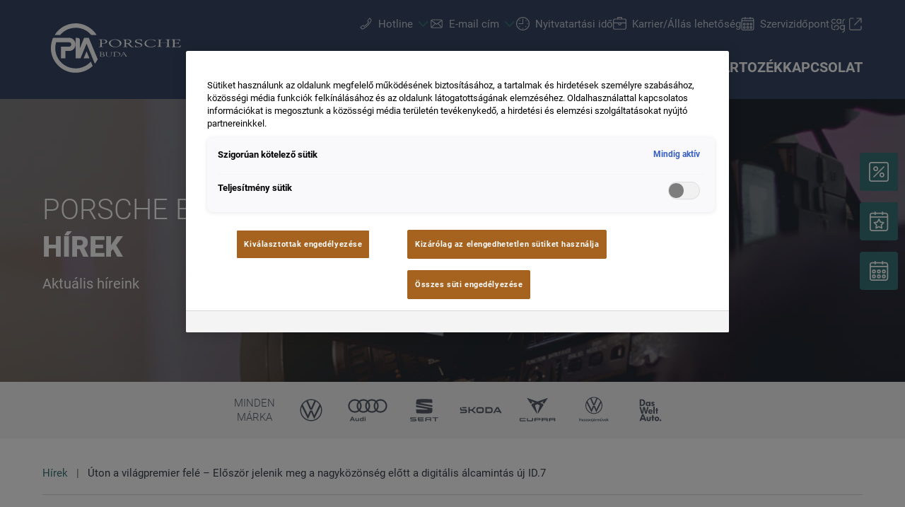

--- FILE ---
content_type: text/html;charset=utf-8
request_url: https://www.porschebuda.hu/hirek/uton-a-vilagpremier-fele-2013-eloszor-jelenik-meg-a-nagykozonseg-elott-a-digitalis-alcamintas-uj-id.7
body_size: 28973
content:
<!DOCTYPE html>
<html xmlns="http://www.w3.org/1999/xhtml" lang="hu" xml:lang="hu">

<head>
  <title>Porsche Buda telephely | Úton a világpremier felé – Először jelenik meg a nagyközönség előtt a digitális álcamintás új ID.7</title>
  <link rel="apple-touch-icon" sizes="180x180" href="/++theme++mdw/img/favicons/pia/apple-touch-icon.png" />
  <link rel="icon" type="image/png" sizes="32x32" href="/++theme++mdw/img/favicons/pia/favicon-32x32.png" />
  <link rel="icon" type="image/png" sizes="16x16" href="/++theme++mdw/img/favicons/pia/favicon-16x16.png" />
  <link rel="icon" type="image/svg+xml" href="/++theme++mdw/img/favicons/pia/favicon.svg" />
  <link rel="manifest" href="/++theme++mdw/img/favicons/pia/site.webmanifest" />
  <link rel="prefetch" href="/manifest.txt" />
  <link rel="mask-icon" href="/++theme++mdw/img/favicons/pia/safari-pinned-tab.svg" color="#5bbad5" />
  <link rel="shortcut icon" href="/++theme++mdw/img/favicons/pia/favicon.ico" />
  <meta name="msapplication-TileColor" content="#b91d47" />
  <meta name="msapplication-config" content="/++theme++mdw/img/favicons/pia/browserconfig.xml" />
  <meta name="theme-color" content="#ffffff" />

  <link rel="stylesheet" type="text/css" href="/++resource++zmi/fontawesome-free-5.15.2/css/all.css" />
  <link rel="stylesheet" href="/++theme++mdw/css-compiled/swiper-bundle.min.css" />
  <link rel="stylesheet" href="/++theme++mdw/css-compiled/select2.min.css" />
  <link rel="stylesheet" href="/++theme++mdw/css/bafg.css" />
  <link rel="canonical" href="https://www.porscheinterauto.hu/hirek/uton-a-vilagpremier-fele-2013-eloszor-jelenik-meg-a-nagykozonseg-elott-a-digitalis-alcamintas-uj-id.7" /><link id="frontend-css" type="text/css" rel="stylesheet" href="https://www.porschebuda.hu/++theme++mdw/css-compiled/styles.min.css?v=2025-06-27" data-bundle="diazo" />
<meta http-equiv="Content-Type" content="text/html; charset=utf-8" /><meta id="defaultviewport" name="viewport" content="width=device-width, initial-scale=1.0" /><meta name="generator" content="Plone - http://plone.org" /><meta name="twitter:card" content="summary" /><meta name="twitter:site" content="Porsche Buda telephely" /><meta name="twitter:title" content="Úton a világpremier felé – Először jelenik meg a nagyközönség előtt a digitális álcamintás új ID.7" /><meta name="twitter:description" content="Wolfsburg/Budapest, 2023. január 10. – Függöny fel: 2023. január 5. és 8. között a Volkswagen Group of America a Las Vegas-i CES (Consumer Electronics Show) szakkiállítás alkalmával – intelligens á..." /><meta name="twitter:image" content="https://www.porschebuda.hu/hirek/uton-a-vilagpremier-fele-2013-eloszor-jelenik-meg-a-nagykozonseg-elott-a-digitalis-alcamintas-uj-id.7/@@poi.imageproxy/6029cbe913614931a156eefa2994520c/689c2076-6ee1-4ce7-b51d-577b69d6c0fa.jpeg" /><meta property="og:title" content="Úton a világpremier felé – Először jelenik meg a nagyközönség előtt a digitális álcamintás új ID.7" /><meta property="og:url" content="https://www.porschebuda.hu/hirek/uton-a-vilagpremier-fele-2013-eloszor-jelenik-meg-a-nagykozonseg-elott-a-digitalis-alcamintas-uj-id.7" /><meta property="og:type" content="article" /><meta property="og:description" content="Wolfsburg/Budapest, 2023. január 10. – Függöny fel: 2023. január 5. és 8. között a Volkswagen Group of America a Las Vegas-i CES (Consumer Electronics Show) szakkiállítás alkalmával – intelligens álcázással – bemutatja a márka első olyan tisztán elektromos hajtásrendszerű limuzinját, amely már a Moduláris elektromos platform (MEB) műszaki alapjaira épül, az ID.7 modellt. A többrétegű fényezéssel alkalmazott, egyedülálló álcatechnológia révén az autó egyes felületei fényt bocsáthatnak ki, ami interaktív módon szimbolizálja az ID.-család jövőbeni csúcsmodellje digitalizációjának újabb lépését. Az elsőként Kínában bemutatott ID. AERO tanulmány korábban már betekintést kínált az új modellre, amelyet különösen aerodinamikus formai nyelvezet jellemez és akár 700 kilométer (WLTP) hatótávot is lehetővé tesz. A Volkswagen Group of America így hat év után egészen különleges termékkel térhet vissza a CES rendezvényére, a világ legnagyobb elektronikai szakkiállítására." /><meta property="og:image" content="https://www.porschebuda.hu/hirek/uton-a-vilagpremier-fele-2013-eloszor-jelenik-meg-a-nagykozonseg-elott-a-digitalis-alcamintas-uj-id.7/@@poi.imageproxy/6029cbe913614931a156eefa2994520c/689c2076-6ee1-4ce7-b51d-577b69d6c0fa.jpeg" /><meta property="og:image-width" content="400" /><meta property="og:image-height" content="400" /><meta property="og:site_name" content="Porsche Buda telephely" /><meta property="article:published_time" content="2023-01-11 11:02:30" /><link id="preload-font-light" rel="preload" href="/++theme++mdw/fonts/roboto-v30-latin-ext_latin/roboto-v30-latin-ext_latin-300.woff2" as="font" type="font/woff" crossorigin="anonymous" /><link id="preload-font-regular" rel="preload" href="/++theme++mdw/fonts/roboto-v30-latin-ext_latin/roboto-v30-latin-ext_latin-regular.woff2" as="font" type="font/woff" crossorigin="anonymous" /><link id="preload-font-bold" rel="preload" href="/++theme++mdw/fonts/roboto-v30-latin-ext_latin/roboto-v30-latin-ext_latin-700.woff2" as="font" type="font/woff" crossorigin="anonymous" /><script type="9edab262dc3b02b74db6be4c-text/javascript">PORTAL_URL = 'https://www.porschebuda.hu';</script><script defer="defer" src="https://phs.my.onetrust.eu/cdn/cookies/scripttemplates/otSDKStub.js" data-document-language="true" type="9edab262dc3b02b74db6be4c-text/javascript" charset="UTF-8" data-domain-script="104ac745-c717-4d1e-ac29-f40a6e190b9b"></script><script type="9edab262dc3b02b74db6be4c-text/javascript">
    dataLayer = [{
      platform: 'dealer',
      platformVersion: 'v2',
      platformVariant: 'single',
      country: 'HU',
      currency: null,
      environment: 'live',
      pageType: 'News article',
      dealerName: 'Porsche Buda telephely',
      dealerId: '4859',
      dealerPostcode: '1117',
      dealerRegion: null,
      dealerCountry: 'HU',
      dealerLocation: 'Budapest',
      dealerPia: 1,
      dealerPiaGroup: '',
      dealerGroup: ''
    }];
  </script><script type="9edab262dc3b02b74db6be4c-text/javascript">(function (w, d, s, l, i) {
    w[l] = w[l] || []; w[l].push({
      'gtm.start':
        new Date().getTime(), event: 'gtm.js'
    }); var f = d.getElementsByTagName(s)[0],
      j = d.createElement(s), dl = l != 'dataLayer' ? '&l=' + l : ''; j.async = true; j.src =
        'https://www.googletagmanager.com/gtm.js?id=' + i + dl; f.parentNode.insertBefore(j, f);
  })(window, document, 'script', 'dataLayer', 'GTM-PJVK9QM');</script></head>

<body class="pia frontend icons-on portaltype-newsitempage section-hirek site-hu04859 subsection-uton-a-vilagpremier-fele-2013-eloszor-jelenik-meg-a-nagykozonseg-elott-a-digitalis-alcamintas-uj-id.7 template-layout_view thumbs-on userrole-anonymous viewpermission-view layout-poicontent-article_detail mosaic-grid" id="visual-portal-wrapper" data-base-url="https://www.porschebuda.hu/hirek/uton-a-vilagpremier-fele-2013-eloszor-jelenik-meg-a-nagykozonseg-elott-a-digitalis-alcamintas-uj-id.7" data-view-url="https://www.porschebuda.hu/hirek/uton-a-vilagpremier-fele-2013-eloszor-jelenik-meg-a-nagykozonseg-elott-a-digitalis-alcamintas-uj-id.7" data-portal-url="https://www.porschebuda.hu" data-i18ncatalogurl="https://www.porschebuda.hu/plonejsi18n" data-pat-plone-modal="{&quot;margin&quot;: 0, &quot;backdrop&quot;: &quot;body&quot;, &quot;actionOptions&quot;: {&quot;displayInModal&quot;: false, &quot;timeout&quot;: 15000}, &quot;templateOptions&quot;: {&quot;template&quot;: &quot;&lt;div class=\&quot;&lt;%= options.className %&gt;\&quot;&gt;  &lt;div class=\&quot;&lt;%= options.classDialog %&gt; &lt;% if (title) { %&gt;&lt;%= title %&gt;&lt;% } %&gt;\&quot;&gt;    &lt;div class=\&quot;&lt;%= options.classModal %&gt;\&quot;&gt;      &lt;div class=\&quot;plone-modal-header-hi &lt;%= options.classHeaderName %&gt;\&quot;&gt;        &lt;a class=\&quot;plone-modal-close\&quot;&gt;&lt;/a&gt;      &lt;/div&gt;      &lt;div class=\&quot;plone-modal-sidebar &lt;%= options.classHeaderName %&gt;\&quot;&gt;        &lt;a href=\&quot;#\&quot; class=\&quot;plone-modal-facebook\&quot;&gt;&lt;/a&gt;        &lt;a href=\&quot;#\&quot; class=\&quot;plone-modal-twitter\&quot;&gt;&lt;/a&gt;        &lt;a href=\&quot;#\&quot; class=\&quot;plone-modal-pinterest\&quot;&gt;&lt;/a&gt;        &lt;a href=\&quot;#\&quot; class=\&quot;plone-modal-email\&quot;&gt;&lt;/a&gt;        &lt;a href=\&quot;#\&quot; class=\&quot;plone-modal-date-edit\&quot;&gt;&lt;/a&gt;      &lt;/div&gt;      &lt;div class=\&quot;&lt;%= options.classBodyName %&gt;\&quot;&gt;        &lt;div class=\&quot;&lt;%= options.classPrependName %&gt;\&quot;&gt;&lt;%= prepend %&gt;&lt;/div&gt;         &lt;div class=\&quot;&lt;%= options.classContentName %&gt;\&quot;&gt;&lt;%= content %&gt;&lt;/div&gt;      &lt;/div&gt;      &lt;div class=\&quot;&lt;%= options.classFooterName %&gt;\&quot;&gt;        &lt;% if (buttons) { %&gt;&lt;%= buttons %&gt;&lt;% } %&gt;       &lt;/div&gt;    &lt;/div&gt;  &lt;/div&gt;&lt;/div&gt;&quot;}}" data-pat-markspeciallinks="{&quot;mark_special_links&quot;: false}" data-pat-pickadate="{&quot;date&quot;: {&quot;selectYears&quot;: 200}, &quot;time&quot;: {&quot;interval&quot;: 5 } }"><div data-panel="tracking">

  
  <noscript><iframe src="https://www.googletagmanager.com/ns.html?id=GTM-PJVK9QM" height="0" width="0" style="display:none;visibility:hidden"></iframe></noscript>
  

  <div id="info-banner" style="display: none;">
    
  </div>


</div><div class="outer-wrapper" data-gtm-block="main">
    <header id="content-header">
      <div class="mdw-container-wrapper">
        
      <div id="portal-header">
    	  
<input type="hidden" id="hotline" value="0505 911" />
  
    <div id="mdw_pia_layout"></div>
  
  <link rel="stylesheet" href="https://unpkg.com/leaflet@1.7.1/dist/leaflet.css" integrity="sha512-xodZBNTC5n17Xt2atTPuE1HxjVMSvLVW9ocqUKLsCC5CXdbqCmblAshOMAS6/keqq/sMZMZ19scR4PsZChSR7A==" crossorigin="" />
<script defer="defer" src="https://maps.googleapis.com/maps/api/js?key=AIzaSyAYAr65SN8DGlBoIkLXGV725z8UxXVwsT0&amp;loading=async" type="9edab262dc3b02b74db6be4c-text/javascript" charset="utf-8"></script>

<header id="hi-header" data-gtm-block="header" class="pia">

  <nav data-gtm-block="navigation" class="mdw-nav">
      <div class="mdw-container">
        <a href="https://www.porschebuda.hu" class="mdw-brand">
          <img src="https://www.porschebuda.hu/@@poi.imageproxy/ca55254796a3469389cdb2affea880e4/dealer-logo.svg" alt="Porsche Buda" title="Porsche Buda" class="mdw-pia-logo" />
        </a>
        <a href="#" class="mdw-sidenav--trigger mdw-nav-btn" aria-label="Menu" onkeydown="if (!window.__cfRLUnblockHandlers) return false; OpenMobileMainMenue()" id="BafgMobileMainMenue" data-gtm-element-target="Main menu" data-cf-modified-9edab262dc3b02b74db6be4c-="">
          <svg class="" data-src="++theme++mdw/img/icons/bw/menu.svg" role="img" aria-labelledby="c9517711-9b95" width="26" height="16" viewbox="0 0 26 16" xmlns="http://www.w3.org/2000/svg"><title id="c9517711-9b95">Main Menue</title><path d="M353,41 L353,43 L327,43 L327,41 L353,41 Z M353,34 L353,36 L327,36 L327,34 L353,34 Z M353,27 L353,29 L327,29 L327,27 L353,27 Z" transform="translate(-327 -27)" fill-rule="evenodd"></path></svg>
        </a>
        
          
        
        <div class="mdw-nav-opening-times-map-container"></div>
        <div class="mdw-nav--inner">
          <button class="mdw-btn mdw-btn-icon mdw-nav--close mdw-sidenav--trigger" aria-label="bezárás">
            <svg class="mdw-nav-svg-icon" data-src="++theme++mdw/img/icons/bw/icon_close_mobil.svg" role="img" aria-labelledby="d905dda7-6c2a" xmlns="http://www.w3.org/2000/svg" width="32" height="32" viewbox="0 0 32 32"><title id="d905dda7-6c2a">Szervizidőpontot-foglalás</title><path d="M11.1128994,9.70970461 L11.2071068,9.79289322 L16,14.585 L20.7928932,9.79289322 C21.1834175,9.40236893 21.8165825,9.40236893 22.2071068,9.79289322 C22.5675907,10.1533772 22.5953203,10.7206082 22.2902954,11.1128994 L22.2071068,11.2071068 L17.415,16 L22.2071068,20.7928932 C22.5976311,21.1834175 22.5976311,21.8165825 22.2071068,22.2071068 C21.8466228,22.5675907 21.2793918,22.5953203 20.8871006,22.2902954 L20.7928932,22.2071068 L16,17.415 L11.2071068,22.2071068 C10.8165825,22.5976311 10.1834175,22.5976311 9.79289322,22.2071068 C9.43240926,21.8466228 9.40467972,21.2793918 9.70970461,20.8871006 L9.79289322,20.7928932 L14.585,16 L9.79289322,11.2071068 C9.40236893,10.8165825 9.40236893,10.1834175 9.79289322,9.79289322 C10.1533772,9.43240926 10.7206082,9.40467972 11.1128994,9.70970461 Z"></path></svg>
          </button>
          <a class="mdw-btn mdw-btn-filled--primary mdw-nav--book-btn" href="https://sbo.porscheinformatik.com/phs/d/routing?country=HU&amp;dealer=4859" target="_blank">Szervizidőpontot-foglalás</a>
          
          <ul data-gtm-section="Main navigation" role="menu" class="mdw-nav--list mdw-collapsible-accordion">
              <li class="d-lg-none">
                <a tabindex="-1" href="https://www.porschebuda.hu" aria-label="Kezdőlap">
                  <h4 class="mdw-nav--list-item--header" title="Kezdőoldal">Kezdőlap</h4>
                </a>
              </li>
              
                <li role="menuitem" tabindex="0" aria-haspopup="true" aria-expanded="false" onkeydown="if (!window.__cfRLUnblockHandlers) return false; OpenMainMenue();" data-title="Márkáink" class="" style="" data-cf-modified-9edab262dc3b02b74db6be4c-="">
                  <h4 data-primnav="brandsmenueitem" class="mdw-collapsible--header mdw-nav--list-item--header mdw-collapsible--header-accordion"><span>Márkáink</span>
                    <svg class="mdw-collapsible--indicator mdw-nav-svg-icon d-lg-none" data-src="++theme++mdw/img/icons/bw/pfeil_unten.svg" role="img" aria-labelledby="a545a83d-6952" xmlns="http://www.w3.org/2000/svg" width="64" height="64" viewbox="0 0 64 64"><title id="a545a83d-6952">Márkáink</title>
  <path fill-rule="evenodd" d="M0.46862915,0.46862915 C1.04540349,-0.108145188 1.95297318,-0.152512445 2.58063911,0.33552738 L2.73137085,0.46862915 L12.2666667,10.0035556 L21.8019625,0.46862915 C22.3787368,-0.108145188 23.2863065,-0.152512445 23.9139724,0.33552738 L24.0647042,0.46862915 C24.6414785,1.04540349 24.6858458,1.95297318 24.197806,2.58063911 L24.0647042,2.73137085 L12.2666667,14.5294084 L0.46862915,2.73137085 C-0.156209717,2.10653198 -0.156209717,1.09346802 0.46862915,0.46862915 Z" transform="translate(19.733 26.844)"></path>
</svg>

                  </h4>

                  
                  <!-- Slider main container -->
                  <div data-gtm-section="Sub navigation" data-gtm-section-context="Brands" class="mdw-collapsible--body mdw-no-overflow">
                    <ul role="menu" aria-hidden="true" data-type="BrandsMenueitem" class="mdw-nav-tiles">
                      
                        <li role="menuitem" class="mdw-nav-tile-item">
                          <a tabindex="-1" href="https://www.porschebuda.hu/markaink/volkswagen" title="Volkswagen" target="" class="mdw-nav-tile" data-gtm-element-target="Brands">
                            <span class="mdw-nav-tile--image-wrapper">
                              <img src="/++resource++poi.templates_mdw/images/nav/nav_vw.jpg" alt="Volkswagen" loading="lazy" class="mdw-nav-tile--image" />
                              
                              
                             </span>
                            <span class="mdw-nav-tile--title">Volkswagen</span>
                          </a>
                          
                          
                        </li>
                      
                        <li role="menuitem" class="mdw-nav-tile-item">
                          <a tabindex="-1" href="https://www.porschebuda.hu/markaink/audi" title="Audi" target="" class="mdw-nav-tile" data-gtm-element-target="Brands">
                            <span class="mdw-nav-tile--image-wrapper">
                              <img src="/++resource++poi.templates_mdw/images/nav/nav_audi.jpg" alt="Audi" loading="lazy" class="mdw-nav-tile--image" />
                              
                              
                             </span>
                            <span class="mdw-nav-tile--title">Audi</span>
                          </a>
                          
                          
                        </li>
                      
                        <li role="menuitem" class="mdw-nav-tile-item">
                          <a tabindex="-1" href="https://www.porschebuda.hu/markaink/seat" title="SEAT" target="" class="mdw-nav-tile" data-gtm-element-target="Brands">
                            <span class="mdw-nav-tile--image-wrapper">
                              <img src="/++resource++poi.templates_mdw/images/nav/nav_seat.jpg" alt="SEAT" loading="lazy" class="mdw-nav-tile--image" />
                              
                              
                             </span>
                            <span class="mdw-nav-tile--title">SEAT</span>
                          </a>
                          
                          
                        </li>
                      
                        <li role="menuitem" class="mdw-nav-tile-item">
                          <a tabindex="-1" href="https://www.porschebuda.hu/markaink/skoda" title="Škoda" target="" class="mdw-nav-tile" data-gtm-element-target="Brands">
                            <span class="mdw-nav-tile--image-wrapper">
                              <img src="/++resource++poi.templates_mdw/images/nav/nav_skoda.jpg" alt="Škoda" loading="lazy" class="mdw-nav-tile--image" />
                              
                              
                             </span>
                            <span class="mdw-nav-tile--title">Škoda</span>
                          </a>
                          
                          
                        </li>
                      
                        <li role="menuitem" class="mdw-nav-tile-item">
                          <a tabindex="-1" href="https://www.porschebuda.hu/markaink/cupra" title="CUPRA" target="" class="mdw-nav-tile" data-gtm-element-target="Brands">
                            <span class="mdw-nav-tile--image-wrapper">
                              <img src="/++resource++poi.templates_mdw/images/nav/nav_cupra.jpg" alt="CUPRA" loading="lazy" class="mdw-nav-tile--image" />
                              
                              
                             </span>
                            <span class="mdw-nav-tile--title">CUPRA</span>
                          </a>
                          
                          
                        </li>
                      
                        <li role="menuitem" class="mdw-nav-tile-item">
                          <a tabindex="-1" href="https://www.porschebuda.hu/markaink/volkswagen-haszonjarmuvek" title="Volkswagen Haszonjárművek" target="" class="mdw-nav-tile" data-gtm-element-target="Brands">
                            <span class="mdw-nav-tile--image-wrapper">
                              <img src="/++resource++poi.templates_mdw/images/nav/nav_lnf.jpg" alt="Volkswagen Haszonjárművek" loading="lazy" class="mdw-nav-tile--image" />
                              
                              
                             </span>
                            <span class="mdw-nav-tile--title">Volkswagen Haszonjárművek</span>
                          </a>
                          
                          
                        </li>
                      
                        <li role="menuitem" class="mdw-nav-tile-item">
                          <a tabindex="-1" href="https://www.dasweltauto.hu/haendler/porschebuda/4859/s" title="Das WeltAuto" target="" class="mdw-nav-tile" data-gtm-element-target="Brands">
                            <span class="mdw-nav-tile--image-wrapper">
                              <img src="/++resource++poi.templates_mdw/images/nav/nav_dwa.jpg" alt="Das WeltAuto" loading="lazy" class="mdw-nav-tile--image" />
                              
                              
                             </span>
                            <span class="mdw-nav-tile--title">Das WeltAuto</span>
                          </a>
                          
                          
                        </li>
                      
                    </ul>
                    <hr class="mt-3 mb-3 d-lg-none" />
                    
                      <div class="mdw-nav-links"> 
                        
                        
                      </div>
                    
                    
                      
                      
                      
                    
                    
                    
                  </div>
                </li>
                
            
                <li role="menuitem" tabindex="0" aria-haspopup="true" aria-expanded="false" onkeydown="if (!window.__cfRLUnblockHandlers) return false; OpenMainMenue();" data-title="Új autó" class="" style="" data-cf-modified-9edab262dc3b02b74db6be4c-="">
                  <h4 data-primnav="newcarmenueitem" class="mdw-collapsible--header mdw-nav--list-item--header mdw-collapsible--header-accordion"><span>Új autó</span>
                    <svg class="mdw-collapsible--indicator mdw-nav-svg-icon d-lg-none" data-src="++theme++mdw/img/icons/bw/pfeil_unten.svg" role="img" aria-labelledby="61148a9a-becd" xmlns="http://www.w3.org/2000/svg" width="64" height="64" viewbox="0 0 64 64"><title id="61148a9a-becd">Új autó</title>
  <path fill-rule="evenodd" d="M0.46862915,0.46862915 C1.04540349,-0.108145188 1.95297318,-0.152512445 2.58063911,0.33552738 L2.73137085,0.46862915 L12.2666667,10.0035556 L21.8019625,0.46862915 C22.3787368,-0.108145188 23.2863065,-0.152512445 23.9139724,0.33552738 L24.0647042,0.46862915 C24.6414785,1.04540349 24.6858458,1.95297318 24.197806,2.58063911 L24.0647042,2.73137085 L12.2666667,14.5294084 L0.46862915,2.73137085 C-0.156209717,2.10653198 -0.156209717,1.09346802 0.46862915,0.46862915 Z" transform="translate(19.733 26.844)"></path>
</svg>

                  </h4>

                  
                  <!-- Slider main container -->
                  <div data-gtm-section="Sub navigation" data-gtm-section-context="New cars" class="mdw-collapsible--body mdw-no-overflow">
                    <ul role="menu" aria-hidden="true" data-type="NewcarMenueitem" class="mdw-nav-tiles">
                      
                        <li role="menuitem" class="mdw-nav-tile-item">
                          <a tabindex="-1" href="https://www.porschebuda.hu/uj-auto/azonnal-elviheto-modelleink" title="Azonnal elvihető modelleink" target="" class="mdw-nav-tile" data-gtm-element-target="New cars">
                            <span class="mdw-nav-tile--image-wrapper">
                              <img src="/++resource++poi.templates_mdw/images/nav/nav_nw_sl.jpg" alt="Azonnal elvihető modelleink" loading="lazy" class="mdw-nav-tile--image" />
                              
                              
                             </span>
                            <span class="mdw-nav-tile--title">Azonnal elvihető modelleink</span>
                          </a>
                          
                          
                        </li>
                      
                        <li role="menuitem" class="mdw-nav-tile-item">
                          <a tabindex="-1" href="https://www.porschebuda.hu/uj-auto/ajanlatok-es-akciok" title="Ajánlatok és akciók" target="" class="mdw-nav-tile" data-gtm-element-target="New cars">
                            <span class="mdw-nav-tile--image-wrapper">
                              <img src="/++resource++poi.templates_mdw/images/nav/nav_nw_offers.jpg" alt="Ajánlatok és akciók" loading="lazy" class="mdw-nav-tile--image" />
                              
                              
                             </span>
                            <span class="mdw-nav-tile--title">Ajánlatok és akciók</span>
                          </a>
                          
                          
                        </li>
                      
                        <li role="menuitem" class="mdw-nav-tile-item">
                          <a tabindex="-1" href="https://www.porschebuda.hu/uj-auto/konfiguralas" title="Konfigurálás" target="" class="mdw-nav-tile" data-gtm-element-target="New cars">
                            <span class="mdw-nav-tile--image-wrapper">
                              <img src="/++resource++poi.templates_mdw/images/nav/nav_nw_konfig.jpg" alt="Konfigurálás" loading="lazy" class="mdw-nav-tile--image" />
                              
                              
                             </span>
                            <span class="mdw-nav-tile--title">Konfigurálás</span>
                          </a>
                          
                          
                        </li>
                      
                        <li role="menuitem" class="mdw-nav-tile-item">
                          <a tabindex="-1" href="https://www.porschebuda.hu/uj-auto/finanszirozasi-tanacsadas" title="Finanszírozási tanácsadás" target="" class="mdw-nav-tile" data-gtm-element-target="New cars">
                            <span class="mdw-nav-tile--image-wrapper">
                              <img src="/++resource++poi.templates_mdw/images/nav/nav_nw_finance.jpg" alt="Finanszírozási tanácsadás" loading="lazy" class="mdw-nav-tile--image" />
                              
                              
                             </span>
                            <span class="mdw-nav-tile--title">Finanszírozási tanácsadás</span>
                          </a>
                          
                          
                        </li>
                      
                    </ul>
                    <hr class="mt-3 mb-3 d-lg-none" />
                    
                      
                    
                    
                      <div class="mdw-nav-links">
                        <a tabindex="-1" href="https://www.porschebuda.hu/kapcsolat/csapatunk?filter=sales" class="mdw-link--primary d-block" data-gtm-element-target="Dealer Team"><span>Névjegy keresése <i class="\&quot;ml-1" fas="" fa-caret-right=""></i></span> <i class="ml-1 fas fa-caret-right"></i>
                        </a>
                        
                      </div>
                      
                      
                    
                    
                    
                  </div>
                </li>
                
            
                <li role="menuitem" tabindex="0" aria-haspopup="true" aria-expanded="false" onkeydown="if (!window.__cfRLUnblockHandlers) return false; OpenMainMenue();" data-title="Használtautó" class="" style="" data-cf-modified-9edab262dc3b02b74db6be4c-="">
                  <h4 data-primnav="usedcarmenueitem" class="mdw-collapsible--header mdw-nav--list-item--header mdw-collapsible--header-accordion"><span>Használtautó</span>
                    <svg class="mdw-collapsible--indicator mdw-nav-svg-icon d-lg-none" data-src="++theme++mdw/img/icons/bw/pfeil_unten.svg" role="img" aria-labelledby="7cdc8c3e-98a0" xmlns="http://www.w3.org/2000/svg" width="64" height="64" viewbox="0 0 64 64"><title id="7cdc8c3e-98a0">Használtautó</title>
  <path fill-rule="evenodd" d="M0.46862915,0.46862915 C1.04540349,-0.108145188 1.95297318,-0.152512445 2.58063911,0.33552738 L2.73137085,0.46862915 L12.2666667,10.0035556 L21.8019625,0.46862915 C22.3787368,-0.108145188 23.2863065,-0.152512445 23.9139724,0.33552738 L24.0647042,0.46862915 C24.6414785,1.04540349 24.6858458,1.95297318 24.197806,2.58063911 L24.0647042,2.73137085 L12.2666667,14.5294084 L0.46862915,2.73137085 C-0.156209717,2.10653198 -0.156209717,1.09346802 0.46862915,0.46862915 Z" transform="translate(19.733 26.844)"></path>
</svg>

                  </h4>

                  
                  <!-- Slider main container -->
                  <div data-gtm-section="Sub navigation" data-gtm-section-context="Used Car" class="mdw-collapsible--body mdw-no-overflow">
                    <ul role="menu" aria-hidden="true" data-type="UsedcarMenueitem" class="mdw-nav-tiles">
                      
                        <li role="menuitem" class="mdw-nav-tile-item">
                          <a tabindex="-1" href="https://www.dasweltauto.hu/haendler/porschebuda/4859/" title="Gyorskereső" target="" class="mdw-nav-tile" data-gtm-element-target="Used Car">
                            <span class="mdw-nav-tile--image-wrapper">
                              <img src="/++resource++poi.templates_mdw/images/nav/nav_gw_search.jpg" alt="Gyorskereső" loading="lazy" class="mdw-nav-tile--image" />
                              
                              
                             </span>
                            <span class="mdw-nav-tile--title">Gyorskereső</span>
                          </a>
                          
                          
                        </li>
                      
                        <li role="menuitem" class="mdw-nav-tile-item">
                          <a tabindex="-1" href="https://www.dasweltauto.hu/haendler/porschebuda/4859/search" title="Részletes keresés" target="" class="mdw-nav-tile" data-gtm-element-target="Used Car">
                            <span class="mdw-nav-tile--image-wrapper">
                              <img src="/++resource++poi.templates_mdw/images/nav/nav_gw_searchdet.jpg" alt="Részletes keresés" loading="lazy" class="mdw-nav-tile--image" />
                              
                              
                             </span>
                            <span class="mdw-nav-tile--title">Részletes keresés</span>
                          </a>
                          
                          
                        </li>
                      
                        <li role="menuitem" class="mdw-nav-tile-item">
                          <a tabindex="-1" href="https://www.dasweltauto.hu/haendler/porschebuda/4859/aktionen" title="Akció" target="" class="mdw-nav-tile" data-gtm-element-target="Used Car">
                            <span class="mdw-nav-tile--image-wrapper">
                              <img src="/++resource++poi.templates_mdw/images/nav/nav_gw_actions.jpg" alt="Akció" loading="lazy" class="mdw-nav-tile--image" />
                              
                              
                             </span>
                            <span class="mdw-nav-tile--title">Akció</span>
                          </a>
                          
                          
                        </li>
                      
                    </ul>
                    
                    
                      
                    
                    
                      
                      
                      
                    
                    
                    
                  </div>
                </li>
                
            
                <li role="menuitem" tabindex="0" aria-haspopup="true" aria-expanded="false" onkeydown="if (!window.__cfRLUnblockHandlers) return false; OpenMainMenue();" data-title="Szerviz és tartozék" class="" style="" data-cf-modified-9edab262dc3b02b74db6be4c-="">
                  <h4 data-primnav="servicemenueitem" class="mdw-collapsible--header mdw-nav--list-item--header mdw-collapsible--header-accordion"><span>Szerviz és tartozék</span>
                    <svg class="mdw-collapsible--indicator mdw-nav-svg-icon d-lg-none" data-src="++theme++mdw/img/icons/bw/pfeil_unten.svg" role="img" aria-labelledby="23bc25a5-5c8d" xmlns="http://www.w3.org/2000/svg" width="64" height="64" viewbox="0 0 64 64"><title id="23bc25a5-5c8d">Szerviz és tartozék</title>
  <path fill-rule="evenodd" d="M0.46862915,0.46862915 C1.04540349,-0.108145188 1.95297318,-0.152512445 2.58063911,0.33552738 L2.73137085,0.46862915 L12.2666667,10.0035556 L21.8019625,0.46862915 C22.3787368,-0.108145188 23.2863065,-0.152512445 23.9139724,0.33552738 L24.0647042,0.46862915 C24.6414785,1.04540349 24.6858458,1.95297318 24.197806,2.58063911 L24.0647042,2.73137085 L12.2666667,14.5294084 L0.46862915,2.73137085 C-0.156209717,2.10653198 -0.156209717,1.09346802 0.46862915,0.46862915 Z" transform="translate(19.733 26.844)"></path>
</svg>

                  </h4>

                  
                  <!-- Slider main container -->
                  <div data-gtm-section="Sub navigation" data-gtm-section-context="Service Offer" class="mdw-collapsible--body mdw-no-overflow">
                    <ul role="menu" aria-hidden="true" data-type="ServiceMenueitem" class="mdw-nav-tiles">
                      
                        <li role="menuitem" class="mdw-nav-tile-item">
                          <a tabindex="-1" href="https://www.porschebuda.hu/szerviz-es-tartozek/ajanlat" title="Ajánlat" target="" class="mdw-nav-tile" data-gtm-element-target="Service Offer">
                            <span class="mdw-nav-tile--image-wrapper">
                              <img src="/++resource++poi.templates_mdw/images/nav/nav_srv_offers.jpg" alt="Ajánlat" loading="lazy" class="mdw-nav-tile--image" />
                              
                              
                             </span>
                            <span class="mdw-nav-tile--title">Ajánlat</span>
                          </a>
                          
                          
                        </li>
                      
                        <li role="menuitem" class="mdw-nav-tile-item">
                          <a tabindex="-1" href="https://www.porschebuda.hu/szerviz-es-tartozek/szervizidopont-foglalas" title="Szervizidőpont-foglalás" target="" class="mdw-nav-tile" data-gtm-element-target="Service Offer">
                            <span class="mdw-nav-tile--image-wrapper">
                              <img src="/++resource++poi.templates_mdw/images/nav/nav_srv_sbo.jpg" alt="Szervizidőpont-foglalás" loading="lazy" class="mdw-nav-tile--image" />
                              
                              
                             </span>
                            <span class="mdw-nav-tile--title">Szervizidőpont-foglalás</span>
                          </a>
                          
                          
                        </li>
                      
                        <li role="menuitem" class="mdw-nav-tile-item">
                          <a tabindex="-1" href="https://www.porschebuda.hu/szerviz-es-tartozek/kerektarcsak" title="Keréktárcsák" target="" class="mdw-nav-tile" data-gtm-element-target="Service Offer">
                            <span class="mdw-nav-tile--image-wrapper">
                              <img src="/++resource++poi.templates_mdw/images/nav/nav_srv_rr.jpg" alt="Keréktárcsák" loading="lazy" class="mdw-nav-tile--image" />
                              
                              
                             </span>
                            <span class="mdw-nav-tile--title">Keréktárcsák</span>
                          </a>
                          
                          
                        </li>
                      
                        <li role="menuitem" class="mdw-nav-tile-item">
                          <a tabindex="-1" href="https://www.porschebuda.hu/szerviz-es-tartozek/carlog" title="carLOG" target="" class="mdw-nav-tile" data-gtm-element-target="Service Offer">
                            <span class="mdw-nav-tile--image-wrapper">
                              <img src="/++resource++poi.templates_mdw/images/nav/nav_srv_carlog.jpg" alt="carLOG" loading="lazy" class="mdw-nav-tile--image" />
                              
                              
                             </span>
                            <span class="mdw-nav-tile--title">carLOG</span>
                          </a>
                          
                          
                        </li>
                      
                    </ul>
                    <hr class="mt-3 mb-3 d-lg-none" />
                    
                      
                    
                    
                      
                      <div class="mdw-nav-links">
                        <a tabindex="-1" href="https://www.porschebuda.hu/kapcsolat/csapatunk?filter=service" class="mdw-link--primary d-block" data-gtm-element-target="Dealer Team"><span>Névjegy keresése <i class="\&quot;ml-1" fas="" fa-caret-right=""></i></span> <i class="ml-1 fas fa-caret-right"></i>
                        </a>
                        <a tabindex="-1" href="https://www.porschebuda.hu/kapcsolat/szolgaltatasok" class="mdw-link--primary d-block" data-gtm-element-target="Dealer Services"><span>Szolgáltatásaink</span> <i class="ml-1 fas fa-caret-right"></i>
                        </a>
                      </div>
                      
                    
                    
                    
                  </div>
                </li>
                
            
                <li role="menuitem" tabindex="0" aria-haspopup="true" aria-expanded="false" onkeydown="if (!window.__cfRLUnblockHandlers) return false; OpenMainMenue();" data-title="Kapcsolat" class="" style="" data-cf-modified-9edab262dc3b02b74db6be4c-="">
                  <h4 data-primnav="kontaktmenueitem" class="mdw-collapsible--header mdw-nav--list-item--header mdw-collapsible--header-accordion"><span>Kapcsolat</span>
                    <svg class="mdw-collapsible--indicator mdw-nav-svg-icon d-lg-none" data-src="++theme++mdw/img/icons/bw/pfeil_unten.svg" role="img" aria-labelledby="899921c7-f9bd" xmlns="http://www.w3.org/2000/svg" width="64" height="64" viewbox="0 0 64 64"><title id="899921c7-f9bd">Kapcsolat</title>
  <path fill-rule="evenodd" d="M0.46862915,0.46862915 C1.04540349,-0.108145188 1.95297318,-0.152512445 2.58063911,0.33552738 L2.73137085,0.46862915 L12.2666667,10.0035556 L21.8019625,0.46862915 C22.3787368,-0.108145188 23.2863065,-0.152512445 23.9139724,0.33552738 L24.0647042,0.46862915 C24.6414785,1.04540349 24.6858458,1.95297318 24.197806,2.58063911 L24.0647042,2.73137085 L12.2666667,14.5294084 L0.46862915,2.73137085 C-0.156209717,2.10653198 -0.156209717,1.09346802 0.46862915,0.46862915 Z" transform="translate(19.733 26.844)"></path>
</svg>

                  </h4>

                  
                  <!-- Slider main container -->
                  <div data-gtm-section="Sub navigation" data-gtm-section-context="Dealer Contact" class="mdw-collapsible--body mdw-no-overflow">
                    <ul role="menu" aria-hidden="true" data-type="KontaktMenueitem" class="mdw-nav-tiles">
                      
                        <li role="menuitem" class="mdw-nav-tile-item">
                          <a tabindex="-1" href="https://www.porschebuda.hu/kapcsolat" title="Áttekintés" target="" class="mdw-nav-tile" data-gtm-element-target="Dealer Contact">
                            <span class="mdw-nav-tile--image-wrapper">
                              
                              <img src="@@poi.imageproxy/54cb214b5c374fe6b19073e7546b48e2/image/preview" alt="Áttekintés" class="mdw-nav-tile--image" />
                              
                             </span>
                            <span class="mdw-nav-tile--title">Áttekintés</span>
                          </a>
                          
                          
                        </li>
                      
                        <li role="menuitem" class="mdw-nav-tile-item">
                          <a tabindex="-1" href="https://www.porschebuda.hu/kapcsolat/csapatunk" title="Csapatunk" target="" class="mdw-nav-tile" data-gtm-element-target="Dealer Contact">
                            <span class="mdw-nav-tile--image-wrapper">
                              <img src="/++resource++poi.templates_mdw/images/nav/nav_TeamMenueitem.jpg" alt="Csapatunk" loading="lazy" class="mdw-nav-tile--image" />
                              
                              
                             </span>
                            <span class="mdw-nav-tile--title">Csapatunk</span>
                          </a>
                          
                          
                        </li>
                      
                        <li role="menuitem" class="mdw-nav-tile-item">
                          <a tabindex="-1" href="https://www.porschebuda.hu/kapcsolat/szolgaltatasok" title="Szolgáltatások" target="" class="mdw-nav-tile" data-gtm-element-target="Dealer Contact">
                            <span class="mdw-nav-tile--image-wrapper">
                              <img src="/++resource++poi.templates_mdw/images/nav/nav_BenefitMenueitem.jpg" alt="Szolgáltatások" loading="lazy" class="mdw-nav-tile--image" />
                              
                              
                             </span>
                            <span class="mdw-nav-tile--title">Szolgáltatások</span>
                          </a>
                          
                          
                        </li>
                      
                    </ul>
                    
                    
                      
                    
                    
                      
                      
                      <div class="mdw-nav-links">
                          
                      </div>
                    
                    
                    
                  </div>
                </li>
                
            
                
                
            
            
            </ul>
          

          <ul data-gtm-section="Meta navigation" class="mdw-nav--list-secondary">
            
            
              <li class="mdw-hover-header" tabindex="0" onkeydown="if (!window.__cfRLUnblockHandlers) return false; OpenDropdownTrigger();" data-cf-modified-9edab262dc3b02b74db6be4c-="">
                <div class="mdw-dropdown--wrapper">
                  <a href="#" class="mdw-dropdown--trigger mdw-secondary-item" data-target="dropdown1" data-gtm-element-target="Hotline">
                    <span class="d-flex">
                      <svg class="mdw-header-icon" data-src="++theme++mdw/img/icons/bw/kontakt_telefon.svg" role="img" aria-labelledby="dd3b087c-850b" xmlns="http://www.w3.org/2000/svg" width="64" height="64" viewbox="0 0 64 64"><title id="dd3b087c-850b">Hotline</title>
  <path fill-rule="evenodd" d="M54.8914156,18.5240787 C51.9384933,24.146962 45.3812687,32.8023724 39.8923072,38.5105564 C33.5643684,45.3694295 18.6468997,54.7490255 18.6468997,54.7490255 C17.49526,55.3548346 14.2991558,55.4000961 13.4202272,54.5209767 L10.2397562,51.3422198 C9.5831652,50.2420147 9.28787302,48.9677267 10.2397562,48.1634629 L16.6024353,43.3935866 C17.6793834,42.6641785 18.9039776,42.5162079 19.7829063,43.3935866 L23.7033449,47.3104558 C24.6256989,46.6611259 39.3520961,36.9890703 47.54385,23.6734561 L43.5296127,19.6608412 C42.6506841,18.7834625 42.8000672,17.5579177 43.5296127,16.4803435 L48.3011877,10.1228296 C49.1801164,8.94776887 50.6044672,9.24371014 51.4816588,10.1228296 L54.6638669,13.3015866 C55.9110423,14.4749065 55.5497436,17.2097515 54.8914156,18.5240787 L54.8914156,18.5240787 Z M57.3892407,11.0315433 L52.3901167,6.03535906 C51.0109283,4.65488031 48.7719183,4.65488031 47.3909929,6.03535906 L39.8923072,16.0277275 C38.7476156,17.7180741 38.5131188,19.6434329 39.8923072,21.0239117 L42.9529243,24.0825513 C40.6843852,27.1290051 37.9607487,30.4505101 34.8949205,33.5143722 C31.4278423,36.9786254 27.5716731,40.1277882 24.104595,42.7146627 L21.1464616,39.7604729 C19.7672732,38.3799941 17.8409256,38.6132655 16.1473378,39.7604729 L6.14909028,47.2547492 C4.47287264,48.4124017 4.76816489,50.8704547 6.14909028,52.2509334 L11.1482141,57.2453767 C13.9100649,60.0063346 17.5004711,59.1219921 21.1464616,57.2453767 C21.1464616,57.2453767 32.181706,51.0549827 41.6293203,41.6127168 C50.5158795,32.7309984 57.3892407,21.0239117 57.3892407,21.0239117 C58.8222765,17.0844117 60.151091,13.79076 57.3892407,11.0315433 L57.3892407,11.0315433 Z"></path>
</svg>

                      <span class="mdw-header-icon-text">Hotline</span>
                    </span>
                    <svg class="ml-1 mdw-dropdown--indicator mdw-header-arrow" data-src="++theme++mdw/img/icons/bw/pfeil_unten_nospace.svg" role="img" aria-labelledby="b564352a-9192" width="38px" height="38px" viewbox="0 0 38 38" version="1.1" xmlns="http://www.w3.org/2000/svg" xmlns:xlink="http://www.w3.org/1999/xlink"><title id="b564352a-9192">Pfeil Unten Nospace</title>
	<path d="M5.53484849,11.580569 C6.19312355,10.8660225 7.22893678,10.8110574 7.94529464,11.4156737 L8.11732543,11.580569 L19,23.3930717 L29.8826746,11.580569 C30.5409496,10.8660225 31.5767629,10.8110574 32.2931207,11.4156737 L32.4651515,11.580569 C33.1234266,12.2951156 33.1740631,13.4194734 32.6170611,14.1970678 L32.4651515,14.3838044 L19,29 L5.53484849,14.3838044 C4.82171717,13.6097123 4.82171717,12.3546611 5.53484849,11.580569 Z" id="Stroke-3" transform="translate(19.000000, 20.000000) scale(1, -1) rotate(-180.000000) translate(-19.000000, -20.000000) "></path>
</svg>
                  </a>
                  <div id="dropdown1" class="mdw-dropdown--content mt-1">
                    <ul class="mdw-dropdown--content-list">
                          <li class="mdw-header-sublist-li">
                            <svg class="mdw-header-icon d-lg-none" data-src="++theme++mdw/img/icons/bw/kontakt_telefon.svg" role="img" aria-labelledby="18fb0466-5b7d" xmlns="http://www.w3.org/2000/svg" width="64" height="64" viewbox="0 0 64 64"><title id="18fb0466-5b7d">Hotline</title>
  <path fill-rule="evenodd" d="M54.8914156,18.5240787 C51.9384933,24.146962 45.3812687,32.8023724 39.8923072,38.5105564 C33.5643684,45.3694295 18.6468997,54.7490255 18.6468997,54.7490255 C17.49526,55.3548346 14.2991558,55.4000961 13.4202272,54.5209767 L10.2397562,51.3422198 C9.5831652,50.2420147 9.28787302,48.9677267 10.2397562,48.1634629 L16.6024353,43.3935866 C17.6793834,42.6641785 18.9039776,42.5162079 19.7829063,43.3935866 L23.7033449,47.3104558 C24.6256989,46.6611259 39.3520961,36.9890703 47.54385,23.6734561 L43.5296127,19.6608412 C42.6506841,18.7834625 42.8000672,17.5579177 43.5296127,16.4803435 L48.3011877,10.1228296 C49.1801164,8.94776887 50.6044672,9.24371014 51.4816588,10.1228296 L54.6638669,13.3015866 C55.9110423,14.4749065 55.5497436,17.2097515 54.8914156,18.5240787 L54.8914156,18.5240787 Z M57.3892407,11.0315433 L52.3901167,6.03535906 C51.0109283,4.65488031 48.7719183,4.65488031 47.3909929,6.03535906 L39.8923072,16.0277275 C38.7476156,17.7180741 38.5131188,19.6434329 39.8923072,21.0239117 L42.9529243,24.0825513 C40.6843852,27.1290051 37.9607487,30.4505101 34.8949205,33.5143722 C31.4278423,36.9786254 27.5716731,40.1277882 24.104595,42.7146627 L21.1464616,39.7604729 C19.7672732,38.3799941 17.8409256,38.6132655 16.1473378,39.7604729 L6.14909028,47.2547492 C4.47287264,48.4124017 4.76816489,50.8704547 6.14909028,52.2509334 L11.1482141,57.2453767 C13.9100649,60.0063346 17.5004711,59.1219921 21.1464616,57.2453767 C21.1464616,57.2453767 32.181706,51.0549827 41.6293203,41.6127168 C50.5158795,32.7309984 57.3892407,21.0239117 57.3892407,21.0239117 C58.8222765,17.0844117 60.151091,13.79076 57.3892407,11.0315433 L57.3892407,11.0315433 Z"></path>
</svg>

                            <a href="tel:+36 1 382 8600 és +36 1 382 8671" data-gtm-element-target="Hotline">Hotline</a>
                          </li>
                          <li class="mdw-second-elem"><a href="tel:+36 1 382 8600 és +36 1 382 8671">+36 1 382 8600 és +36 1 382 8671</a></li>
                    </ul>
                    
                  </div>
                </div>
              </li>
              <li class="mdw-hover-header" tabindex="0" onkeydown="if (!window.__cfRLUnblockHandlers) return false; OpenDropdownTrigger();" data-cf-modified-9edab262dc3b02b74db6be4c-="">
                <div class="mdw-dropdown--wrapper">
                  <a href="#" class="mdw-dropdown--trigger mdw-secondary-item" data-target="dropdown2" data-gtm-element-target="E-Mail">
                    <span class="d-flex">
                      <svg class="mdw-header-icon" data-src="++theme++mdw/img/icons/bw/kontakt_e-mail.svg" role="img" aria-labelledby="3c3f784b-1be8" xmlns="http://www.w3.org/2000/svg" width="64" height="64" viewbox="0 0 64 64"><title id="3c3f784b-1be8">E-mail cím</title>
  <path fill-rule="evenodd" d="M56.5,46.1666667 C56.5,46.5134583 56.43175,46.8414583 56.33375,47.1540833 L40.75,30.7916667 L56.5,18.8333333 L56.5,46.1666667 L56.5,46.1666667 Z M10.223,49.4910833 L26.015,33.06375 L32,37.4797917 L37.726,33.0364167 L53.777,49.4910833 C53.52675,49.5474583 10.47325,49.5474583 10.223,49.4910833 L10.223,49.4910833 Z M7.5,46.1666667 L7.5,18.8333333 L23.25,30.7916667 L7.66625,47.1540833 C7.56825,46.8414583 7.5,46.5134583 7.5,46.1666667 L7.5,46.1666667 Z M54.75,15.4166667 L32,32.5 L9.25,15.4166667 L54.75,15.4166667 L54.75,15.4166667 Z M11,12 C7.13425,12 4,15.059625 4,18.8333333 L4,46.1666667 C4,49.940375 7.13425,53 11,53 L53,53 C56.86575,53 60,49.940375 60,46.1666667 L60,18.8333333 C60,15.059625 56.86575,12 53,12 L11,12 Z"></path>
</svg>

                      <span class="mdw-header-icon-text">E-mail cím</span>
                    </span>
                    <svg class="ml-1 mdw-dropdown--indicator mdw-header-arrow" data-src="++theme++mdw/img/icons/bw/pfeil_unten_nospace.svg" role="img" aria-labelledby="4c8681c4-1f7c" width="38px" height="38px" viewbox="0 0 38 38" version="1.1" xmlns="http://www.w3.org/2000/svg" xmlns:xlink="http://www.w3.org/1999/xlink"><title id="4c8681c4-1f7c">Pfeil Unten Nospace</title>
	<path d="M5.53484849,11.580569 C6.19312355,10.8660225 7.22893678,10.8110574 7.94529464,11.4156737 L8.11732543,11.580569 L19,23.3930717 L29.8826746,11.580569 C30.5409496,10.8660225 31.5767629,10.8110574 32.2931207,11.4156737 L32.4651515,11.580569 C33.1234266,12.2951156 33.1740631,13.4194734 32.6170611,14.1970678 L32.4651515,14.3838044 L19,29 L5.53484849,14.3838044 C4.82171717,13.6097123 4.82171717,12.3546611 5.53484849,11.580569 Z" id="Stroke-3" transform="translate(19.000000, 20.000000) scale(1, -1) rotate(-180.000000) translate(-19.000000, -20.000000) "></path>
</svg>
                  </a>
                  <div id="dropdown2" class="mdw-dropdown--content mt-1">
                    <ul class="mdw-dropdown--content-list">
                          <li class="mdw-header-sublist-li">
                            <svg class="mdw-header-icon d-lg-none" data-src="++theme++mdw/img/icons/bw/kontakt_e-mail.svg" role="img" aria-labelledby="e3949af8-af37" xmlns="http://www.w3.org/2000/svg" width="64" height="64" viewbox="0 0 64 64"><title id="e3949af8-af37">Email</title>
  <path fill-rule="evenodd" d="M56.5,46.1666667 C56.5,46.5134583 56.43175,46.8414583 56.33375,47.1540833 L40.75,30.7916667 L56.5,18.8333333 L56.5,46.1666667 L56.5,46.1666667 Z M10.223,49.4910833 L26.015,33.06375 L32,37.4797917 L37.726,33.0364167 L53.777,49.4910833 C53.52675,49.5474583 10.47325,49.5474583 10.223,49.4910833 L10.223,49.4910833 Z M7.5,46.1666667 L7.5,18.8333333 L23.25,30.7916667 L7.66625,47.1540833 C7.56825,46.8414583 7.5,46.5134583 7.5,46.1666667 L7.5,46.1666667 Z M54.75,15.4166667 L32,32.5 L9.25,15.4166667 L54.75,15.4166667 L54.75,15.4166667 Z M11,12 C7.13425,12 4,15.059625 4,18.8333333 L4,46.1666667 C4,49.940375 7.13425,53 11,53 L53,53 C56.86575,53 60,49.940375 60,46.1666667 L60,18.8333333 C60,15.059625 56.86575,12 53,12 L11,12 Z"></path>
</svg>

                            <a href="/cdn-cgi/l/email-protection#92fbfcf4fdd2e2fde0e1f1faf7f0e7f6f3bcfae7" data-gtm-element-target="E-Mail">Email</a>
                          </li>
                          <li class="mdw-second-elem"><a href="/cdn-cgi/l/email-protection#553c3b333a15253a2726363d30372031347b3d20"><span class="__cf_email__" data-cfemail="4b22252d240b3b24393828232e293e2f2a65233e">[email&#160;protected]</span></a></li>
                    </ul>
                  </div>
                </div>
              </li>
            
            <li onkeydown="if (!window.__cfRLUnblockHandlers) return false; OpenDropdownTrigger();" data-cf-modified-9edab262dc3b02b74db6be4c-="">
              <a class="mdw-meta-link" data-gtm-event="header" href="https://www.porschebuda.hu/kapcsolat" data-gtm-element-target="Opening hours"><span class="d-flex"><svg class="mdw-header-icon" data-src="++theme++mdw/img/icons/bw/metanavi_oeffnungszeiten.svg" role="img" aria-labelledby="c09ab7e8-2881" xmlns="http://www.w3.org/2000/svg" width="19" height="19" viewbox="0 0 19 19"><title id="c09ab7e8-2881">Nyitvatartási idő</title>
  <path fill-rule="evenodd" d="M15.4375,10.09375 L16.625,10.09375 L16.625,8.90625 L15.4375,8.90625 L15.4375,10.09375 Z M9.5,17.8125 C4.909125,17.8125 1.1875,14.090875 1.1875,9.5 C1.1875,4.90971875 4.909125,1.1875 9.5,1.1875 C14.090875,1.1875 17.8125,4.90971875 17.8125,9.5 C17.8125,14.090875 14.090875,17.8125 9.5,17.8125 L9.5,17.8125 Z M9.5,0 C4.25303125,0 0,4.253625 0,9.5 C0,14.7469687 4.25303125,19 9.5,19 C14.7469687,19 19,14.7469687 19,9.5 C19,4.253625 14.7469687,0 9.5,0 L9.5,0 Z M13.107625,4.91209375 L13.929375,5.735625 L14.751125,4.91209375 L13.929375,4.08915625 L13.107625,4.91209375 L13.107625,4.91209375 Z M12.9336562,13.5244375 L13.7732187,14.364 L14.6127812,13.5244375 L13.7732187,12.684875 L12.9336562,13.5244375 L12.9336562,13.5244375 Z M9.5,2.375 C9.17225,2.375 8.90625,2.64040625 8.90625,2.96875 L8.90625,8.91990625 L4.15625,8.91990625 C3.82790625,8.91990625 3.5625,9.1865 3.5625,9.51425 C3.5625,9.842 3.82790625,10.1074063 4.15625,10.1074063 L9.5,10.1074063 C9.82834375,10.1074063 10.09375,9.842 10.09375,9.51425 L10.09375,2.96875 C10.09375,2.64040625 9.82834375,2.375 9.5,2.375 L9.5,2.375 Z M5.754625,4.94178125 L4.9150625,4.10221875 L4.0755,4.94178125 L4.9150625,5.78134375 L5.754625,4.94178125 L5.754625,4.94178125 Z M3.99771875,13.5565 L4.81946875,14.3800312 L5.64121875,13.5565 L4.81946875,12.7329687 L3.99771875,13.5565 L3.99771875,13.5565 Z M8.90625,16.625 L10.09375,16.625 L10.09375,15.4375 L8.90625,15.4375 L8.90625,16.625 Z"></path>
</svg>

                <span class="mdw-header-icon-text">Nyitvatartási idő</span></span>
              </a>
            </li>

          
            
              <li tabindex="0" onkeydown="if (!window.__cfRLUnblockHandlers) return false; OpenDropdownTrigger();" data-cf-modified-9edab262dc3b02b74db6be4c-="">
                <a class="mdw-meta-link" href="https://karrier.porschehungaria.hu/" target="_blank" data-gtm-element-target="Job list"><span class="d-flex"><svg class="mdw-header-icon" data-src="++theme++mdw/img/icons/bw/metanavi_karriere.svg" role="img" aria-labelledby="72f1f647-7d57" xmlns="http://www.w3.org/2000/svg" width="19" height="19" viewbox="0 0 19 19"><title id="72f1f647-7d57">Karrier/Állás lehetőség</title>
  <path fill-rule="evenodd" d="M17.8125,7.71875 L1.1875,7.71875 L1.1875,4.75 C1.1875,4.0945 1.7195,3.5625 2.375,3.5625 L16.625,3.5625 C17.2805,3.5625 17.8125,4.0945 17.8125,4.75 L17.8125,7.71875 L17.8125,7.71875 Z M8.3125,9.5 C8.3125,9.2826875 8.37484375,9.082 8.47696875,8.90625 L10.5230313,8.90625 C10.6251563,9.082 10.6875,9.2826875 10.6875,9.5 C10.6875,10.1555 10.1555,10.6875 9.5,10.6875 C8.8445,10.6875 8.3125,10.1555 8.3125,9.5 L8.3125,9.5 Z M17.8125,15.4375 C17.8125,16.093 17.2805,16.625 16.625,16.625 L2.375,16.625 C1.7195,16.625 1.1875,16.093 1.1875,15.4375 L1.1875,8.90625 L7.2093125,8.90625 C7.1594375,9.09684375 7.125,9.293375 7.125,9.5 C7.125,10.8115938 8.18840625,11.875 9.5,11.875 C10.8115938,11.875 11.875,10.8115938 11.875,9.5 C11.875,9.293375 11.8405625,9.09684375 11.7906875,8.90625 L17.8125,8.90625 L17.8125,15.4375 L17.8125,15.4375 Z M7.125,1.78125 C7.125,1.4535 7.391,1.1875 7.71875,1.1875 L11.28125,1.1875 C11.609,1.1875 11.875,1.4535 11.875,1.78125 L11.875,2.375 L7.125,2.375 L7.125,1.78125 L7.125,1.78125 Z M16.625,2.375 L13.0625,2.375 L13.0625,1.1875 C13.0625,0.532 12.5305,0 11.875,0 L7.125,0 C6.4695,0 5.9375,0.532 5.9375,1.1875 L5.9375,2.375 L2.375,2.375 C1.06340625,2.375 0,3.43840625 0,4.75 L0,15.4375 C0,16.7490938 1.06340625,17.8125 2.375,17.8125 L16.625,17.8125 C17.9365938,17.8125 19,16.7490938 19,15.4375 L19,4.75 C19,3.43840625 17.9365938,2.375 16.625,2.375 L16.625,2.375 Z"></path>
</svg>
<span class="mdw-header-icon-text">Karrier/Állás lehetőség</span></span></a>
              </li>
            
            
            <li tabindex="0" onkeydown="if (!window.__cfRLUnblockHandlers) return false; OpenDropdownTrigger();" data-cf-modified-9edab262dc3b02b74db6be4c-="">
              <a class="mdw-meta-link" href="https://sbo.porscheinformatik.com/phs/d/routing?country=HU&amp;dealer=4859" target="_blank" data-gtm-element-target="Service booking"><span class="d-flex"><svg class="mdw-header-icon" data-src="++theme++mdw/img/icons/bw/metanavi_werkstatt-termin.svg" role="img" aria-labelledby="bb06a790-6c32" xmlns="http://www.w3.org/2000/svg" width="19" height="19" viewbox="0 0 19 19"><title id="bb06a790-6c32">Szervizidőpont</title>
  <path fill-rule="evenodd" d="M8.90625,14.2531064 L10.09375,14.2531064 L10.09375,15.4406064 L8.90625,15.4406064 L8.90625,14.2531064 Z M8.90625,16.6281064 L10.09375,16.6281064 C10.74925,16.6281064 11.28125,16.0961064 11.28125,15.4406064 L11.28125,14.2531064 C11.28125,13.5976064 10.74925,13.0656064 10.09375,13.0656064 L8.90625,13.0656064 C8.25075,13.0656064 7.71875,13.5976064 7.71875,14.2531064 L7.71875,15.4406064 C7.71875,16.0961064 8.25075,16.6281064 8.90625,16.6281064 L8.90625,16.6281064 Z M4.15625,14.2531064 L5.34375,14.2531064 L5.34375,15.4406064 L4.15625,15.4406064 L4.15625,14.2531064 Z M4.15625,16.6281064 L5.34375,16.6281064 C5.99925,16.6281064 6.53125,16.0961064 6.53125,15.4406064 L6.53125,14.2531064 C6.53125,13.5976064 5.99925,13.0656064 5.34375,13.0656064 L4.15625,13.0656064 C3.50075,13.0656064 2.96875,13.5976064 2.96875,14.2531064 L2.96875,15.4406064 C2.96875,16.0961064 3.50075,16.6281064 4.15625,16.6281064 L4.15625,16.6281064 Z M8.90625,9.5031064 L10.09375,9.5031064 L10.09375,10.6906064 L8.90625,10.6906064 L8.90625,9.5031064 Z M8.90625,11.8781064 L10.09375,11.8781064 C10.74925,11.8781064 11.28125,11.3461064 11.28125,10.6906064 L11.28125,9.5031064 C11.28125,8.8476064 10.74925,8.3156064 10.09375,8.3156064 L8.90625,8.3156064 C8.25075,8.3156064 7.71875,8.8476064 7.71875,9.5031064 L7.71875,10.6906064 C7.71875,11.3461064 8.25075,11.8781064 8.90625,11.8781064 L8.90625,11.8781064 Z M4.15625,9.5031064 L5.34375,9.5031064 L5.34375,10.6906064 L4.15625,10.6906064 L4.15625,9.5031064 Z M4.15625,11.8781064 L5.34375,11.8781064 C5.99925,11.8781064 6.53125,11.3461064 6.53125,10.6906064 L6.53125,9.5031064 C6.53125,8.8476064 5.99925,8.3156064 5.34375,8.3156064 L4.15625,8.3156064 C3.50075,8.3156064 2.96875,8.8476064 2.96875,9.5031064 L2.96875,10.6906064 C2.96875,11.3461064 3.50075,11.8781064 4.15625,11.8781064 L4.15625,11.8781064 Z M17.21875,4.7531064 L1.78125,4.7531064 L1.78125,3.5656064 C1.78125,2.9101064 2.31325,2.3781064 2.96875,2.3781064 L5.34375,2.3781064 L5.34375,2.9718564 C5.34375,3.30020015 5.60915625,3.5656064 5.9375,3.5656064 C6.26584375,3.5656064 6.53125,3.30020015 6.53125,2.9718564 L6.53125,2.3781064 L12.46875,2.3781064 L12.46875,2.9718564 C12.46875,3.30020015 12.7341562,3.5656064 13.0625,3.5656064 C13.3908437,3.5656064 13.65625,3.30020015 13.65625,2.9718564 L13.65625,2.3781064 L16.03125,2.3781064 C16.68675,2.3781064 17.21875,2.9101064 17.21875,3.5656064 L17.21875,4.7531064 L17.21875,4.7531064 Z M17.21875,16.6281064 C17.21875,17.2836064 16.68675,17.8156064 16.03125,17.8156064 L2.96875,17.8156064 C2.31325,17.8156064 1.78125,17.2836064 1.78125,16.6281064 L1.78125,5.9406064 L17.21875,5.9406064 L17.21875,16.6281064 L17.21875,16.6281064 Z M16.03125,1.1906064 L13.65625,1.1906064 L13.65625,0.596856401 C13.65625,0.269106401 13.3908437,0.00310640138 13.0625,0.00310640138 C12.7341562,0.00310640138 12.46875,0.269106401 12.46875,0.596856401 L12.46875,1.1906064 L6.53125,1.1906064 L6.53125,0.596856401 C6.53125,0.269106401 6.26584375,0.00310640138 5.9375,0.00310640138 C5.60915625,0.00310640138 5.34375,0.269106401 5.34375,0.596856401 L5.34375,1.1906064 L2.96875,1.1906064 C1.65715625,1.1906064 0.59375,2.25401265 0.59375,3.5656064 L0.59375,16.6281064 C0.59375,17.9397002 1.65715625,19.0031064 2.96875,19.0031064 L16.03125,19.0031064 C17.3428438,19.0031064 18.40625,17.9397002 18.40625,16.6281064 L18.40625,3.5656064 C18.40625,2.25401265 17.3428438,1.1906064 16.03125,1.1906064 L16.03125,1.1906064 Z M13.65625,9.5031064 L14.84375,9.5031064 L14.84375,10.6906064 L13.65625,10.6906064 L13.65625,9.5031064 Z M13.65625,11.8781064 L14.84375,11.8781064 C15.49925,11.8781064 16.03125,11.3461064 16.03125,10.6906064 L16.03125,9.5031064 C16.03125,8.8476064 15.49925,8.3156064 14.84375,8.3156064 L13.65625,8.3156064 C13.00075,8.3156064 12.46875,8.8476064 12.46875,9.5031064 L12.46875,10.6906064 C12.46875,11.3461064 13.00075,11.8781064 13.65625,11.8781064 L13.65625,11.8781064 Z M13.65625,14.2531064 L14.84375,14.2531064 L14.84375,15.4406064 L13.65625,15.4406064 L13.65625,14.2531064 Z M13.65625,16.6281064 L14.84375,16.6281064 C15.49925,16.6281064 16.03125,16.0961064 16.03125,15.4406064 L16.03125,14.2531064 C16.03125,13.5976064 15.49925,13.0656064 14.84375,13.0656064 L13.65625,13.0656064 C13.00075,13.0656064 12.46875,13.5976064 12.46875,14.2531064 L12.46875,15.4406064 C12.46875,16.0961064 13.00075,16.6281064 13.65625,16.6281064 L13.65625,16.6281064 Z"></path>
</svg>
<span class="mdw-header-icon-text">Szervizidőpont</span></span></a>
            </li>
            <li tabindex="0" onkeydown="if (!window.__cfRLUnblockHandlers) return false; OpenDropdownTrigger();" data-cf-modified-9edab262dc3b02b74db6be4c-="">
              <a href="https://carlog.com/hu/hu/ph/index" target="_blank" class="mdw-nav--link-carlog" data-gtm-element-target="carLOG" aria-label="carLog">
              <span class="d-flex">
            
            <svg class="mdw-car-search--icon" data-src="++theme++mdw/img/icons/bw/metanavi_carlog.svg" role="img" aria-labelledby="2c107c9a-bde3" xmlns="http://www.w3.org/2000/svg" width="25" height="25" viewbox="0 0 25 25" fill="evenodd"><title id="2c107c9a-bde3">CarLog</title>
<path fill-rule="evenodd" clip-rule="evenodd" d="M9.01294 4.28369L9.23152 4.15295V4.15242C8.46461 3.00075 6.89715 2.31374 5.36649 2.74424C3.74069 3.20207 2.65629 4.66124 2.70991 6.2944C2.76458 7.9817 3.92046 9.37254 5.58726 9.72262C7.13947 10.048 8.57184 9.27898 9.22731 8.25871L8.72694 7.9596C8.49504 7.82101 8.26343 7.6826 8.03253 7.54437C7.13369 8.6624 5.58884 8.59354 4.75833 7.74989C3.91888 6.89678 3.90469 5.54484 4.73888 4.69173C5.15256 4.26859 5.65139 4.04572 6.24589 4.03258C6.97968 4.01576 7.56419 4.31222 8.02728 4.8736C8.35582 4.67673 8.68087 4.48231 9.00898 4.28606L9.01294 4.28369ZM15.6905 9.78668H17.0882H17.0887V2.89345H15.8608V3.44958C14.0253 2.02352 11.8786 2.63694 10.8331 3.80543C9.79019 4.97183 9.61831 6.79159 10.4672 8.11357C10.9203 8.81898 11.5358 9.32464 12.3285 9.59377C13.5207 9.99851 14.634 9.79246 15.6905 9.07549V9.78668ZM15.6858 6.20603C15.6821 7.42393 14.7154 8.38848 13.5023 8.38427L13.5028 8.38375C12.2964 8.37954 11.3319 7.40816 11.3287 6.20655C11.3256 4.95711 12.3905 4.0015 13.5412 4.02725C14.727 4.05406 15.6889 5.01125 15.6858 6.20603ZM20.4786 17.6736C19.4716 18.3577 18.4037 18.5841 17.2459 18.242C16.457 18.0086 15.8204 17.5492 15.3426 16.88C14.3828 15.5355 14.4632 13.671 15.5292 12.4452C16.1621 11.7172 16.9579 11.2872 17.9172 11.19C18.8681 11.0933 19.7312 11.3477 20.5175 11.939V11.2589H21.9015C21.9022 11.2731 21.903 11.2871 21.9039 11.3009L21.9039 11.3011C21.9056 11.3305 21.9073 11.3591 21.9073 11.3876C21.9073 11.7843 21.9075 12.181 21.9077 12.5777C21.908 13.3711 21.9084 14.1644 21.9073 14.9578C21.9064 15.6481 21.9047 16.3383 21.9031 17.0284V17.0286V17.0287V17.0288V17.0289C21.9017 17.5809 21.9004 18.1329 21.8994 18.6851C21.8968 20.4134 20.6058 21.9314 18.898 22.2116C18.82 22.2244 18.7419 22.2355 18.6601 22.247L18.6599 22.2471L18.5511 22.2626V20.8665C18.6293 20.839 18.7082 20.8145 18.7864 20.7903C18.9533 20.7386 19.1175 20.6878 19.267 20.6094C20.0182 20.2157 20.4324 19.5881 20.476 18.7355C20.4877 18.5049 20.4848 18.2734 20.4816 18.0297V18.0296C20.4801 17.9141 20.4786 17.7958 20.4786 17.6736ZM16.0958 14.7749C16.0985 13.5548 17.0677 12.5914 18.2914 12.5929V12.5935C19.5067 12.595 20.4802 13.5706 20.4797 14.7869C20.4791 16.0022 19.492 16.9831 18.273 16.9789C17.0635 16.9747 16.0932 15.9928 16.0958 14.7749ZM6.68015 15.3112C6.48251 14.1785 6.95033 12.6678 8.28913 11.7952C9.59692 10.9427 11.342 11.0452 12.5531 12.0486C13.7716 13.0578 14.1963 14.7483 13.5923 16.2032C12.9847 17.6666 11.5455 18.5413 9.97223 18.4398V17.018C11.3667 17.2035 12.5132 16.0124 12.4443 14.7173C12.3833 13.5719 11.3715 12.539 10.0458 12.6436C9.02713 12.724 7.80712 13.7333 8.09412 15.3112H6.68015ZM2.76763 9.68998L3.445 10.2591L4.18791 10.8832V11.0298V14.8228C4.18791 15.7769 4.76979 16.609 5.67389 16.9049C5.92672 16.9874 6.20426 17.0184 6.47181 17.0258C6.93106 17.0377 7.39057 17.0354 7.85316 17.033L7.85384 17.033C8.0428 17.032 8.23227 17.0311 8.42246 17.0311V18.4214C8.41536 18.4262 8.40999 18.4305 8.40567 18.434C8.39879 18.4395 8.39459 18.4429 8.39039 18.4429C8.15492 18.4419 7.9191 18.4457 7.68329 18.4495L7.68306 18.4496C7.15675 18.458 6.63054 18.4665 6.10859 18.4219C4.59475 18.2926 3.55556 17.481 2.9884 16.0712C2.8265 15.6691 2.76447 15.2455 2.76395 14.8144C2.76204 13.5896 2.76235 12.3647 2.76266 11.1399L2.7629 9.76199C2.7629 9.75391 2.76349 9.74602 2.76469 9.73024L2.76763 9.68946V9.68998ZM21.765 4.03461V2.62853L21.7645 2.628C21.7352 2.63058 21.707 2.63265 21.6798 2.63465C21.6236 2.63879 21.5713 2.64265 21.5196 2.65008C19.7487 2.90291 18.4335 4.4178 18.4335 6.20445V9.64318V9.78457H19.8444V9.63582C19.8444 9.28953 19.8454 8.94325 19.8465 8.59697C19.849 7.81002 19.8514 7.02314 19.8412 6.23651C19.8265 5.09062 20.6854 4.24907 21.5543 4.07561C21.6252 4.06142 21.6962 4.04775 21.765 4.03461Z" fill="#B5BAC0"></path><path d="M44.7376 1.2002C45.122 1.2002 45.4337 1.51185 45.4337 1.89628C45.4337 2.24869 45.1718 2.53993 44.8321 2.58602L44.7376 2.59237H41.6611C40.9569 2.59237 40.3781 3.12971 40.3124 3.81678L40.3062 3.94726V16.2531C40.3062 16.9574 40.8436 17.5362 41.5306 17.6018L41.6611 17.608H53.967C54.6713 17.608 55.25 17.0707 55.3157 16.3836L55.3219 16.2531V13.1767C55.3219 12.7922 55.6335 12.4806 56.018 12.4806C56.3704 12.4806 56.6616 12.7424 56.7077 13.0822L56.7141 13.1767V16.2531C56.7141 17.7141 55.5736 18.9087 54.1343 18.9952L53.967 19.0002H41.6611C40.2002 19.0002 39.0056 17.8597 38.9191 16.4205L38.9141 16.2531V3.94726C38.9141 2.48629 40.0545 1.29169 41.4938 1.20521L41.6611 1.2002H44.7376ZM56.018 1.2002C56.3704 1.2002 56.6616 1.46207 56.7077 1.80183L56.7141 1.89628V7.91249C56.7141 8.29693 56.4024 8.60858 56.018 8.60858C55.6656 8.60858 55.3743 8.3467 55.3282 8.00694L55.3219 7.91249L55.3209 3.57585L47.2124 11.6863C46.9406 11.9581 46.4998 11.9581 46.228 11.6863C45.9833 11.4416 45.9589 11.0601 46.1546 10.7881L46.228 10.7018L54.3374 2.59237H50.0018C49.6494 2.59237 49.3581 2.3305 49.312 1.99074L49.3057 1.89628C49.3057 1.54388 49.5676 1.25264 49.9073 1.20655L50.0018 1.2002H56.018Z" fill="#B5BAC0"></path>
</svg>

            <svg class="mdw-car-search--icon" data-src="++theme++mdw/img/icons/bw/pia-carlog-link.svg" role="img" aria-labelledby="d9d5198d-64e8" xmlns="http://www.w3.org/2000/svg" width="22" height="19" viewbox="43 0 8 19" fill="none"><title id="d9d5198d-64e8">CarLog</title>
<path d="M44.7376 1.2002C45.122 1.2002 45.4337 1.51185 45.4337 1.89628C45.4337 2.24869 45.1718 2.53993 44.8321 2.58602L44.7376 2.59237H41.6611C40.9569 2.59237 40.3781 3.12971 40.3124 3.81678L40.3062 3.94726V16.2531C40.3062 16.9574 40.8436 17.5362 41.5306 17.6018L41.6611 17.608H53.967C54.6713 17.608 55.25 17.0707 55.3157 16.3836L55.3219 16.2531V13.1767C55.3219 12.7922 55.6335 12.4806 56.018 12.4806C56.3704 12.4806 56.6616 12.7424 56.7077 13.0822L56.7141 13.1767V16.2531C56.7141 17.7141 55.5736 18.9087 54.1343 18.9952L53.967 19.0002H41.6611C40.2002 19.0002 39.0056 17.8597 38.9191 16.4205L38.9141 16.2531V3.94726C38.9141 2.48629 40.0545 1.29169 41.4938 1.20521L41.6611 1.2002H44.7376ZM56.018 1.2002C56.3704 1.2002 56.6616 1.46207 56.7077 1.80183L56.7141 1.89628V7.91249C56.7141 8.29693 56.4024 8.60858 56.018 8.60858C55.6656 8.60858 55.3743 8.3467 55.3282 8.00694L55.3219 7.91249L55.3209 3.57585L47.2124 11.6863C46.9406 11.9581 46.4998 11.9581 46.228 11.6863C45.9833 11.4416 45.9589 11.0601 46.1546 10.7881L46.228 10.7018L54.3374 2.59237H50.0018C49.6494 2.59237 49.3581 2.3305 49.312 1.99074L49.3057 1.89628C49.3057 1.54388 49.5676 1.25264 49.9073 1.20655L50.0018 1.2002H56.018Z" fill="#B5BAC0"></path>
</svg>

          </span>
              </a>
            </li>
          </ul>
          <div class="mdw-nav--contact-buttons">
            <a href="https://www.facebook.com/PorscheBudaTeam" target="_blank" rel="noopener" class="waves-effect waves-light mdw-btn-filled--secondary mdw-btn-icon p-0 track-click" title="Facebook"><i class="fab fa-facebook-f"></i></a>
            
            
          </div>
          <!--div class="mdw-nav-/-search">
            <div class="mdw-input-/-wrapper">
              <i class="mdw-input-/-icon fas fa-search mdw-color-primary"></i>
              <input type="text" class="mdw-input w-100" placeholder="Suchbegriff eingeben">
            </div>
          </div-->
        </div>

      
      </div>
      <div class="mdw-backdrop mdw-backdrop--hidden d-lg-none"></div>
    </nav>
    <nav class="mdw-footer-menu" data-gtm-block="sticky">
        <ul class="mdw-footer-menu--list">
          <li class="mdw-footer-menu--item">
              <a href="https://www.porschebuda.hu/ajanlatok-es-akciok" data-gtm-element-target="Promotion list">
                <svg class="mdw-svg-icon" data-src="++theme++mdw/img/icons/bw/mobil_footer_angebote.svg" role="img" aria-labelledby="74c05be2-8e05" xmlns="http://www.w3.org/2000/svg" width="21" height="21" viewbox="0 0 21 21"><title id="74c05be2-8e05">Aktuális ajánlatok</title><path d="M17,0 C19.1421954,0 20.8910789,1.68396847 20.9951047,3.80035966 L21,4 L21,17 C21,19.1421954 19.3160315,20.8910789 17.1996403,20.9951047 L17,21 L4,21 C1.85780461,21 0.108921124,19.3160315 0.00489530723,17.1996403 L0,17 L0,4 C0,1.85780461 1.68396847,0.108921124 3.80035966,0.00489530723 L4,0 L17,0 Z M17,2 L4,2 C2.9456382,2 2.08183488,2.81587779 2.00548574,3.85073766 L2,4 L2,17 C2,18.0543618 2.81587779,18.9181651 3.85073766,18.9945143 L4,19 L17,19 C18.0543618,19 18.9181651,18.1841222 18.9945143,17.1492623 L19,17 L19,4 C19,2.9456382 18.1841222,2.08183488 17.1492623,2.00548574 L17,2 Z M14,12 C15.1045695,12 16,12.8954305 16,14 C16,15.1045695 15.1045695,16 14,16 C12.8954305,16 12,15.1045695 12,14 C12,12.8954305 12.8954305,12 14,12 Z M15.7071068,5.29289322 C16.0675907,5.65337718 16.0953203,6.22060824 15.7902954,6.61289944 L15.7071068,6.70710678 L6.70710678,15.7071068 C6.31658249,16.0976311 5.68341751,16.0976311 5.29289322,15.7071068 C4.93240926,15.3466228 4.90467972,14.7793918 5.20970461,14.3871006 L5.29289322,14.2928932 L14.2928932,5.29289322 C14.6834175,4.90236893 15.3165825,4.90236893 15.7071068,5.29289322 Z M7,5 C8.1045695,5 9,5.8954305 9,7 C9,8.1045695 8.1045695,9 7,9 C5.8954305,9 5,8.1045695 5,7 C5,5.8954305 5.8954305,5 7,5 Z"></path></svg>
                <span>Aktuális ajánlatok</span>
              </a>
            </li>
            <li class="mdw-footer-menu--item">
              <a href="https://www.porschebuda.hu/hirek" data-gtm-element-target="news list">
                <svg class="mdw-svg-icon" data-src="++theme++mdw/img/icons/bw/mobil_footer_news.svg" role="img" aria-labelledby="f6c38034-a8f8" xmlns="http://www.w3.org/2000/svg" width="21" height="21" viewbox="0 0 21 21"><title id="f6c38034-a8f8">Hírek és események</title><path d="M15,0 C15.5522847,0 16,0.44771525 16,1 L16,2 L17,2 C19.1421954,2 20.8910789,3.68396847 20.9951047,5.80035966 L21,6 L21,17 C21,19.1421954 19.3160315,20.8910789 17.1996403,20.9951047 L17,21 L4,21 C1.85780461,21 0.108921124,19.3160315 0.00489530723,17.1996403 L0,17 L0,6 C0,3.85780461 1.68396847,2.10892112 3.80035966,2.00489531 L4,2 L5,2 L5,1 C5,0.44771525 5.44771525,0 6,0 C6.55228475,0 7,0.44771525 7,1 L7,2 L14,2 L14,1 C14,0.44771525 14.4477153,0 15,0 Z M5,4 L4,4 C2.9456382,4 2.08183488,4.81587779 2.00548574,5.85073766 L2,6 L2,17 C2,18.0543618 2.81587779,18.9181651 3.85073766,18.9945143 L4,19 L17,19 C18.0543618,19 18.9181651,18.1841222 18.9945143,17.1492623 L19,17 L19,6 C19,4.9456382 18.1841222,4.08183488 17.1492623,4.00548574 L17,4 L16,4 L16,5 C16,5.55228475 15.5522847,6 15,6 C14.4477153,6 14,5.55228475 14,5 L14,4 L7,4 L7,5 C7,5.55228475 6.55228475,6 6,6 C5.44771525,6 5,5.55228475 5,5 L5,4 Z M10.8960575,7.2113154 L10.9469555,7.29576481 L12.0992295,9.63801668 L14.5562753,10.0277926 C14.9373307,10.0882134 15.1128302,10.5340438 14.9228659,10.8528271 L14.8724677,10.923904 L14.8453372,10.9541498 L13.0732381,12.7938741 L13.4740134,15.365691 C13.5362396,15.7650865 13.1816433,16.0779054 12.8316747,15.9827783 L12.7569059,15.9560328 L10.4999474,14.7498895 L8.27780936,15.9389978 C7.93117458,16.1244755 7.53619205,15.8625672 7.51931984,15.4825003 L7.52164719,15.3993688 L7.52698677,15.3593598 L7.77716888,13.8354639 L7.89516558,13.0862979 L7.93760363,12.799328 L6.67212065,11.5063571 L6.36451269,11.1867572 L6.17959115,10.9869196 L6.14084497,10.9412395 L6.09791024,10.8844254 C5.88888932,10.5788623 6.03252102,10.1595747 6.35840914,10.0488267 L6.44357957,10.027812 L8.89675583,9.63801668 L10.0175303,7.30086577 C10.1793062,6.96341648 10.5930109,6.90936726 10.8347198,7.14104475 L10.8960575,7.2113154 Z"></path></svg>
                <span>Hírek és események</span>
              </a>
            </li>
            <li class="mdw-footer-menu--item">
              <a href="https://sbo.porscheinformatik.com/phs/d/routing?country=HU&amp;dealer=4859" target="_blank" data-gtm-element-target="Service booking" id="piaz-footer-sbo-link">
                <svg class="mdw-svg-icon" data-src="++theme++mdw/img/icons/bw/mobil_footer_werkstatt-termin.svg" role="img" aria-labelledby="6b71fc30-1a4c" xmlns="http://www.w3.org/2000/svg" width="21" height="21" viewbox="0 0 21 21"><title id="6b71fc30-1a4c">Szervizidőpont</title><path d="M15,0 C15.5522847,0 16,0.44771525 16,1 L16,2 L17,2 C19.1421954,2 20.8910789,3.68396847 20.9951047,5.80035966 L21,6 L21,17 C21,19.1421954 19.3160315,20.8910789 17.1996403,20.9951047 L17,21 L4,21 C1.85780461,21 0.108921124,19.3160315 0.00489530723,17.1996403 L0,17 L0,6 C0,3.85780461 1.68396847,2.10892112 3.80035966,2.00489531 L4,2 L5,2 L5,1 C5,0.44771525 5.44771525,0 6,0 C6.55228475,0 7,0.44771525 7,1 L7,2 L14,2 L14,1 C14,0.44771525 14.4477153,0 15,0 Z M5,4 L4,4 C2.9456382,4 2.08183488,4.81587779 2.00548574,5.85073766 L2,6 L2,17 C2,18.0543618 2.81587779,18.9181651 3.85073766,18.9945143 L4,19 L17,19 C18.0543618,19 18.9181651,18.1841222 18.9945143,17.1492623 L19,17 L19,6 C19,4.9456382 18.1841222,4.08183488 17.1492623,4.00548574 L17,4 L16,4 L16,5 C16,5.55228475 15.5522847,6 15,6 C14.4477153,6 14,5.55228475 14,5 L14,4 L7,4 L7,5 C7,5.55228475 6.55228475,6 6,6 C5.44771525,6 5,5.55228475 5,5 L5,4 Z M6,13 C6.55228475,13 7,13.4477153 7,14 L7,15 C7,15.5522847 6.55228475,16 6,16 L5,16 C4.44771525,16 4,15.5522847 4,15 L4,14 C4,13.4477153 4.44771525,13 5,13 L6,13 Z M11,13 C11.5522847,13 12,13.4477153 12,14 L12,15 C12,15.5522847 11.5522847,16 11,16 L10,16 C9.44771525,16 9,15.5522847 9,15 L9,14 C9,13.4477153 9.44771525,13 10,13 L11,13 Z M16,13 C16.5522847,13 17,13.4477153 17,14 L17,15 C17,15.5522847 16.5522847,16 16,16 L15,16 C14.4477153,16 14,15.5522847 14,15 L14,14 C14,13.4477153 14.4477153,13 15,13 L16,13 Z M6,8 C6.55228475,8 7,8.44771525 7,9 L7,10 C7,10.5522847 6.55228475,11 6,11 L5,11 C4.44771525,11 4,10.5522847 4,10 L4,9 C4,8.44771525 4.44771525,8 5,8 L6,8 Z M11,8 C11.5522847,8 12,8.44771525 12,9 L12,10 C12,10.5522847 11.5522847,11 11,11 L10,11 C9.44771525,11 9,10.5522847 9,10 L9,9 C9,8.44771525 9.44771525,8 10,8 L11,8 Z M16,8 C16.5522847,8 17,8.44771525 17,9 L17,10 C17,10.5522847 16.5522847,11 16,11 L15,11 C14.4477153,11 14,10.5522847 14,10 L14,9 C14,8.44771525 14.4477153,8 15,8 L16,8 Z"></path></svg>
                <span>Szervizidőpont</span>
              </a>
            </li>
        </ul>
    </nav>

  </header>


      </div>
    
        
      </div>
    </header>
    <div id="mainnavigation-wrapper">
      <div id="mainnavigation"></div>
    </div>
    <div id="above-content-wrapper">
      
    </div>
    <main class="stage">
      <div id="mdw-stage-test">
  <div data-panel="stage">


  
  

  <section class="mdw-section-header " data-gtm-section="content">
    <picture class="mdw-section-header--img">
      <source media="(min-width:1921px)" srcset="/++resource++poi.templates_mdw/images/stages/full/header--newsitempage.jpg">
      <source media="(min-width:768px)" srcset="/++resource++poi.templates_mdw/images/stages/md/header--newsitempage--md.jpg">
      <img src="/++resource++poi.templates_mdw/images/stages/sm/header--newsitempage--sm.jpg" alt="" />
    </source></source></picture>
    <div class="mdw-container">
      
      <h1 class="mdw-section-header--title"><span class="mdw-section-header--title-01">Porsche Buda</span>
        <strong class="mdw-section-header--title-02">Hírek</strong>
      </h1>
      <div class="mdw-section-header--text-wrapper">
        
        <p class="mdw-section-header--text">Aktuális híreink</p>
      </div>
      <!-- Additional buttons -->
      
      
      

      
    </div>
    

    
      <div class="mdw-fab-wrapper">
        <button class="mdw-btn-fab" id="mdw-fab" aria-label="Side menu">
          <span class="mdw-fab-icon"></span>
        </button>
        <!-- Additional Side Menue -->
        <div>



  <ul class="mdw-fab-items-list" data-gtm-block="sticky">
    
    <li class="mdw-fab-item"><a class="" href="https://www.porschebuda.hu/ajanlatok-es-akciok" data-gtm-element-target="Promotion list" tabindex="0" onfocus="if (!window.__cfRLUnblockHandlers) return false; handleFocus(this)" onkeydown="if (!window.__cfRLUnblockHandlers) return false; OpenSideMenue();" title="Aktuális ajánlatok" data-cf-modified-9edab262dc3b02b74db6be4c-=""><svg class="mdw-svg-icon mdw-btn-icon inlined-svg" data-src="++theme++mdw/img/icons/bw/quicklink_angebote.svg" role="img" aria-labelledby="80e66236-6b2c" xmlns="http://www.w3.org/2000/svg" width="64" height="64" viewbox="0 0 64 64"><title id="80e66236-6b2c">Aktuális ajánlatok</title>
  <path fill-rule="evenodd" d="M56,0 C60.2757529,0 63.7680507,3.35437024 63.9889109,7.57512837 L64,8 L64,56 C64,60.2757529 60.6456298,63.7680507 56.4248716,63.9889109 L56,64 L8,64 C3.7242471,64 0.231949345,60.6456298 0.0110890866,56.4248716 L0,56 L0,8 C0,3.7242471 3.35437024,0.231949345 7.57512837,0.0110890866 L8,0 L56,0 Z M56,4 L8,4 C5.90131795,4 4.1801318,5.61625205 4.01325988,7.67193781 L4,8 L4,56 C4,58.098682 5.61625205,59.8198682 7.67193781,59.9867401 L8,60 L56,60 C58.098682,60 59.8198682,58.3837479 59.9867401,56.3280622 L60,56 L60,8 C60,5.90131795 58.3837479,4.1801318 56.3280622,4.01325988 L56,4 Z M42,34 C46.418278,34 50,37.581722 50,42 C50,46.418278 46.418278,50 42,50 C37.581722,50 34,46.418278 34,42 C34,37.581722 37.581722,34 42,34 Z M49.4142136,14.5857864 C50.1301748,15.3017476 50.1898382,16.42548 49.5932039,17.2094031 L49.4142136,17.4142136 L17.4142136,49.4142136 C16.633165,50.1952621 15.366835,50.1952621 14.5857864,49.4142136 C13.8698252,48.6982524 13.8101618,47.57452 14.4067961,46.7905969 L14.5857864,46.5857864 L46.5857864,14.5857864 C47.366835,13.8047379 48.633165,13.8047379 49.4142136,14.5857864 Z M42,38 C39.790861,38 38,39.790861 38,42 C38,44.209139 39.790861,46 42,46 C44.209139,46 46,44.209139 46,42 C46,39.790861 44.209139,38 42,38 Z M22,14 C26.418278,14 30,17.581722 30,22 C30,26.418278 26.418278,30 22,30 C17.581722,30 14,26.418278 14,22 C14,17.581722 17.581722,14 22,14 Z M22,18 C19.790861,18 18,19.790861 18,22 C18,24.209139 19.790861,26 22,26 C24.209139,26 26,24.209139 26,22 C26,19.790861 24.209139,18 22,18 Z"></path>
</svg>
<span class="mdw-fab-item--label">Aktuális ajánlatok</span></a></li>
    <li class="mdw-fab-item"><a class="" href="https://www.porschebuda.hu/hirek" data-gtm-element-target="News list" tabindex="0" onfocus="if (!window.__cfRLUnblockHandlers) return false; handleFocus(this)" onkeydown="if (!window.__cfRLUnblockHandlers) return false; OpenSideMenue();" title="Hírek és események" data-cf-modified-9edab262dc3b02b74db6be4c-=""><svg class="mdw-svg-icon mdw-btn-icon inlined-svg" data-src="++theme++mdw/img/icons/bw/quicklink_news.svg" role="img" aria-labelledby="bd8afed5-e244" width="64px" height="64px" viewbox="0 0 64 64" version="1.1" xmlns="http://www.w3.org/2000/svg" xmlns:xlink="http://www.w3.org/1999/xlink"><title id="bd8afed5-e244">Hírek és események</title>
    <g id="icon_label_event" stroke="none" stroke-width="1" fill-rule="evenodd">
        <path d="M44,0.0104636678 C45.106,0.0104636678 46,0.906463668 46,2.01046367 L46,2.01046367 L46,4.01046367 L54,4.01046367 C58.418,4.01046367 62,7.59246367 62,12.0104637 L62,12.0104637 L62,56.0104637 C62,60.4284637 58.418,64.0104637 54,64.0104637 L54,64.0104637 L10,64.0104637 C5.582,64.0104637 2,60.4284637 2,56.0104637 L2,56.0104637 L2,12.0104637 C2,7.59246367 5.582,4.01046367 10,4.01046367 L10,4.01046367 L18,4.01046367 L18,2.01046367 C18,0.906463668 18.894,0.0104636678 20,0.0104636678 C21.106,0.0104636678 22,0.906463668 22,2.01046367 L22,2.01046367 L22,4.01046367 L42,4.01046367 L42,2.01046367 C42,0.906463668 42.894,0.0104636678 44,0.0104636678 Z M58,20.0104637 L6,20.0104637 L6,56.0104637 C6,58.2184637 7.792,60.0104637 10,60.0104637 L10,60.0104637 L54,60.0104637 C56.208,60.0104637 58,58.2184637 58,56.0104637 L58,56.0104637 L58,20.0104637 Z M30.4120996,24.103319 C31.1456414,22.6408463 33.2292009,22.6299165 33.9780454,24.084613 L33.9780454,24.084613 L38.399,32.674 L47.8260012,34.1033663 C49.4004664,34.3419825 50.0602716,36.2197553 49.0391432,37.3895405 L49.0391432,37.3895405 L48.9350512,37.5004566 L42.136,44.247 L43.6736634,53.6782361 C43.9294611,55.2474962 42.349406,56.4522919 40.9223214,55.8431075 L40.9223214,55.8431075 L40.7890411,55.7806378 L32.263,51.42 L23.7372747,55.7806378 C22.3123377,56.5093961 20.6744579,55.3547767 20.8360909,53.8017378 L20.8360909,53.8017378 L20.8565774,53.6550185 L21.4201859,50.3982823 L21.8164565,48.0666649 L22.269177,45.3193616 L22.432,44.267 L17.576694,39.5254829 L16.3964879,38.3534626 L15.9857619,37.9359474 L15.6869954,37.6206282 L15.5383371,37.4531125 L15.4219182,37.3098993 L15.3736085,37.2447666 C14.5048238,36.0308424 15.2239701,34.3274701 16.6998455,34.1034375 L16.6998455,34.1034375 L26.112,32.674 Z M32.222,29.414 L29.2243057,35.3932312 C28.9574914,35.9251828 28.4692077,36.3080802 27.8952813,36.4432503 L27.8952813,36.4432503 L27.7367345,36.4738988 L21.19,37.467 L25.6059904,41.7819771 L25.7622462,41.9398628 L26.0621125,42.25699 L26.0993168,42.311383 L26.3666871,42.7617308 L26.4626025,43.1442942 L26.527383,43.4268974 L26.5392436,43.5053335 L26.5412793,43.5623788 L26.5322461,43.6415038 L26.5275542,43.7497949 L26.5068985,43.9856468 L26.4719405,44.2714691 L26.3401929,45.178084 L26.1226183,46.5491014 L25.478,50.397 L31.3524829,47.393205 C31.8723831,47.1273114 32.4796216,47.1031393 33.0154015,47.3206886 L33.0154015,47.3206886 L33.1738329,47.393205 L39.089,50.418 L38.022755,43.8741656 C37.9282566,43.2944396 38.0936533,42.7056767 38.4690859,42.2614947 L38.4690859,42.2614947 L38.5879669,42.1327312 L43.294,37.462 L36.7900503,36.4765027 C36.2082126,36.388323 35.6975965,36.0490265 35.3902103,35.5534351 L35.3902103,35.5534351 L35.3115157,35.41447 L32.222,29.414 Z M18,8.01046367 L10,8.01046367 C7.792,8.01046367 6,9.80246367 6,12.0104637 L6,12.0104637 L6,16.0104637 L58,16.0104637 L58,12.0104637 C58,9.80246367 56.208,8.01046367 54,8.01046367 L54,8.01046367 L46,8.01046367 L46,10.0104637 C46,11.1164637 45.106,12.0104637 44,12.0104637 C42.894,12.0104637 42,11.1164637 42,10.0104637 L42,10.0104637 L42,8.01046367 L22,8.01046367 L22,10.0104637 C22,11.1164637 21.106,12.0104637 20,12.0104637 C18.894,12.0104637 18,11.1164637 18,10.0104637 L18,10.0104637 L18,8.01046367 Z"></path>
    </g>
</svg>
      <span class="mdw-fab-item--label">Hírek és események</span></a></li>
    <li class="mdw-fab-item"><a class="" id="piaz-second-sbo-link" target="_blank" data-gtm-element-target="Service booking" tabindex="0" onfocus="if (!window.__cfRLUnblockHandlers) return false; handleFocus(this)" onkeydown="if (!window.__cfRLUnblockHandlers) return false; OpenSideMenue();" title="Szervizidőpont" href="https://sbo.porscheinformatik.com/phs/d/routing?country=HU&amp;dealer=4859" data-cf-modified-9edab262dc3b02b74db6be4c-=""><svg class="mdw-svg-icon mdw-btn-icon inlined-svg" data-src="++theme++mdw/img/icons/bw/quicklink_werkstatt-termin.svg" role="img" aria-labelledby="f4bc05cd-23d9" width="64px" height="64px" viewbox="0 0 64 64" version="1.1" xmlns="http://www.w3.org/2000/svg" xmlns:xlink="http://www.w3.org/1999/xlink"><title id="f4bc05cd-23d9">Szervizidőpont</title>
    <g id="icon_quicklink_werkstatt-termin" stroke="none" stroke-width="1" fill-rule="evenodd">
        <g>
            <path d="M30,48.0104637 L34,48.0104637 L34,52.0104637 L30,52.0104637 L30,48.0104637 Z M30,56.0104637 L34,56.0104637 C36.208,56.0104637 38,54.2184637 38,52.0104637 L38,48.0104637 C38,45.8024637 36.208,44.0104637 34,44.0104637 L30,44.0104637 C27.792,44.0104637 26,45.8024637 26,48.0104637 L26,52.0104637 C26,54.2184637 27.792,56.0104637 30,56.0104637 L30,56.0104637 Z M14,48.0104637 L18,48.0104637 L18,52.0104637 L14,52.0104637 L14,48.0104637 Z M14,56.0104637 L18,56.0104637 C20.208,56.0104637 22,54.2184637 22,52.0104637 L22,48.0104637 C22,45.8024637 20.208,44.0104637 18,44.0104637 L14,44.0104637 C11.792,44.0104637 10,45.8024637 10,48.0104637 L10,52.0104637 C10,54.2184637 11.792,56.0104637 14,56.0104637 L14,56.0104637 Z M30,32.0104637 L34,32.0104637 L34,36.0104637 L30,36.0104637 L30,32.0104637 Z M30,40.0104637 L34,40.0104637 C36.208,40.0104637 38,38.2184637 38,36.0104637 L38,32.0104637 C38,29.8024637 36.208,28.0104637 34,28.0104637 L30,28.0104637 C27.792,28.0104637 26,29.8024637 26,32.0104637 L26,36.0104637 C26,38.2184637 27.792,40.0104637 30,40.0104637 L30,40.0104637 Z M14,32.0104637 L18,32.0104637 L18,36.0104637 L14,36.0104637 L14,32.0104637 Z M14,40.0104637 L18,40.0104637 C20.208,40.0104637 22,38.2184637 22,36.0104637 L22,32.0104637 C22,29.8024637 20.208,28.0104637 18,28.0104637 L14,28.0104637 C11.792,28.0104637 10,29.8024637 10,32.0104637 L10,36.0104637 C10,38.2184637 11.792,40.0104637 14,40.0104637 L14,40.0104637 Z M58,16.0104637 L6,16.0104637 L6,12.0104637 C6,9.80246367 7.792,8.01046367 10,8.01046367 L18,8.01046367 L18,10.0104637 C18,11.1164637 18.894,12.0104637 20,12.0104637 C21.106,12.0104637 22,11.1164637 22,10.0104637 L22,8.01046367 L42,8.01046367 L42,10.0104637 C42,11.1164637 42.894,12.0104637 44,12.0104637 C45.106,12.0104637 46,11.1164637 46,10.0104637 L46,8.01046367 L54,8.01046367 C56.208,8.01046367 58,9.80246367 58,12.0104637 L58,16.0104637 L58,16.0104637 Z M58,56.0104637 C58,58.2184637 56.208,60.0104637 54,60.0104637 L10,60.0104637 C7.792,60.0104637 6,58.2184637 6,56.0104637 L6,20.0104637 L58,20.0104637 L58,56.0104637 L58,56.0104637 Z M54,4.01046367 L46,4.01046367 L46,2.01046367 C46,0.906463668 45.106,0.0104636678 44,0.0104636678 C42.894,0.0104636678 42,0.906463668 42,2.01046367 L42,4.01046367 L22,4.01046367 L22,2.01046367 C22,0.906463668 21.106,0.0104636678 20,0.0104636678 C18.894,0.0104636678 18,0.906463668 18,2.01046367 L18,4.01046367 L10,4.01046367 C5.582,4.01046367 2,7.59246367 2,12.0104637 L2,56.0104637 C2,60.4284637 5.582,64.0104637 10,64.0104637 L54,64.0104637 C58.418,64.0104637 62,60.4284637 62,56.0104637 L62,12.0104637 C62,7.59246367 58.418,4.01046367 54,4.01046367 L54,4.01046367 Z M46,32.0104637 L50,32.0104637 L50,36.0104637 L46,36.0104637 L46,32.0104637 Z M46,40.0104637 L50,40.0104637 C52.208,40.0104637 54,38.2184637 54,36.0104637 L54,32.0104637 C54,29.8024637 52.208,28.0104637 50,28.0104637 L46,28.0104637 C43.792,28.0104637 42,29.8024637 42,32.0104637 L42,36.0104637 C42,38.2184637 43.792,40.0104637 46,40.0104637 L46,40.0104637 Z M46,48.0104637 L50,48.0104637 L50,52.0104637 L46,52.0104637 L46,48.0104637 Z M46,56.0104637 L50,56.0104637 C52.208,56.0104637 54,54.2184637 54,52.0104637 L54,48.0104637 C54,45.8024637 52.208,44.0104637 50,44.0104637 L46,44.0104637 C43.792,44.0104637 42,45.8024637 42,48.0104637 L42,52.0104637 C42,54.2184637 43.792,56.0104637 46,56.0104637 L46,56.0104637 Z"></path>
        </g>
    </g>
</svg>
        <span class="mdw-fab-item--label">Szervizidőpont</span></a></li>
  </ul>



</div>
      </div>
    
    
  </section>

</div>
</div>
    </main>
    <div class="mdw-container-wrapper">
      <!-- DELETE ME:
        <h1 class="custom-theme-marker">MDW New Plone theme based on Barceloneta 2022</h1>
        -->
      <div class="row">
        <aside id="global_statusmessage">
      

    </aside>
      </div>

      <div data-panel="content-top">
</div>
      <div data-panel="content-variable">


  <input type="hidden" id="share-url" value="https://www.porschebuda.hu/hirek/uton-a-vilagpremier-fele-2013-eloszor-jelenik-meg-a-nagykozonseg-elott-a-digitalis-alcamintas-uj-id.7" />
  <input type="hidden" id="share-title" value="Úton a világpremier felé – Először jelenik meg a nagyközönség előtt a digitális álcamintás új ID.7" />
  <input type="hidden" id="browser-url" value="" />

  <div class="mdw-brand-selection--wrapper--lg mdw-brand-selection--article-detail d-none d-md-block">
    <div class="mdw-brand-selection mdw-brand-selection--centered mb-3 mb-md-0 mdw-container">
      
        <a class="mdw-brand-selection--button mdw-btn waves-effect waves-light" href="https://www.porschebuda.hu/hirek" title="Minden márka">
          <span class="text-center" id="1">
            Minden márka
          </span>
          
        </a>
      
        <a class="mdw-brand-selection--button mdw-btn waves-effect waves-light" href="https://www.porschebuda.hu/hirek/volkswagen" title="Volkswagen">
          
          <span class="mdw-brand-icon-bw--vw mdw-brand-country--hu"></span>
        </a>
      
        <a class="mdw-brand-selection--button mdw-btn waves-effect waves-light" href="https://www.porschebuda.hu/hirek/audi" title="Audi">
          
          <span class="mdw-brand-icon-bw--audi mdw-brand-country--hu"></span>
        </a>
      
        <a class="mdw-brand-selection--button mdw-btn waves-effect waves-light" href="https://www.porschebuda.hu/hirek/seat" title="SEAT">
          
          <span class="mdw-brand-icon-bw--seat mdw-brand-country--hu"></span>
        </a>
      
        <a class="mdw-brand-selection--button mdw-btn waves-effect waves-light" href="https://www.porschebuda.hu/hirek/skoda" title="Škoda">
          
          <span class="mdw-brand-icon-bw--skoda mdw-brand-country--hu"></span>
        </a>
      
        <a class="mdw-brand-selection--button mdw-btn waves-effect waves-light" href="https://www.porschebuda.hu/hirek/cupra" title="CUPRA">
          
          <span class="mdw-brand-icon-bw--cupra mdw-brand-country--hu"></span>
        </a>
      
        <a class="mdw-brand-selection--button mdw-btn waves-effect waves-light" href="https://www.porschebuda.hu/hirek/volkswagen-haszonjarmuvek" title="Volkswagen Haszonjárművek">
          
          <span class="mdw-brand-icon-bw--vwn mdw-brand-country--hu"></span>
        </a>
      
        <a class="mdw-brand-selection--button mdw-btn waves-effect waves-light" href="https://www.porschebuda.hu/hirek/das-weltauto" title="Das WeltAuto">
          
          <span class="mdw-brand-icon-bw--dwa mdw-brand-country--hu"></span>
        </a>
      
    </div>
  </div>

  <ol class="mdw-breacrumbs mdw-container">
    <li class="mdw-breadcrumb-item">
      <a href="https://www.porschebuda.hu/hirek">Hírek</a>
    </li>
    <li class="mdw-breadcrumb-item">
      Úton a világpremier felé – Először jelenik meg a nagyközönség előtt a digitális álcamintás új ID.7
    </li>
  </ol>
  <section class="mdw-article--section">
    <div class="mdw-article " id="content">
      <div class="mdw-article--content-wrapper mdw-container content-wrapper">
        <div class="d-flex align-items-center justify-content-between date-teaser-wrapper">
          <span class="mdw-date news-date">2023.01.11.</span>
          <ul class="mdw-share-links">
            <li class="mdw-share-links--item">
              <a href="#" class="share-facebook" title="Share on Facebook">
                <svg class="mdw-socialmedia-sm-icon" data-src="++theme++mdw/img/icons/bw/social-facebook.svg" role="img" aria-labelledby="3fcca0cc-8a44" xmlns="http://www.w3.org/2000/svg" width="32" height="32" viewbox="0 0 32 32"><title id="3fcca0cc-8a44">Facebook</title><path fill-rule="evenodd" d="M18.974345,32 L18.974345,16.4981851 L23.4119248,16.4981851 L24,11.1561738 L18.974345,11.1561738 L18.9818845,8.4824457 C18.9818845,7.0891669 19.1191648,6.34261633 21.1943915,6.34261633 L23.9685857,6.34261633 L23.9685857,1 L19.5303776,1 C14.1993759,1 12.3230016,3.59145021 12.3230016,7.94945464 L12.3230016,11.1567788 L9,11.1567788 L9,16.4987901 L12.3230016,16.4987901 L12.3230016,32 L18.974345,32 Z"></path></svg>
              </a>
            </li>
            <li class="mdw-share-links--item">
              <a href="#" class="share-twitter" title="Share on Twitter">
                <svg class="mdw-socialmedia-sm-icon" data-src="++theme++mdw/img/icons/bw/social-x.svg" role="img" aria-labelledby="a6755e53-402f" xmlns="http://www.w3.org/2000/svg" width="32" height="32" viewbox="0 0 32 32"><title id="a6755e53-402f">X</title><path fill-rule="evenodd" d="M9.66585867,0 L17.7117026,11.7917279 L25.5117483,2.63353469 L27.7667046,0 L30.400836,0 L18.8861797,13.5130287 L29.2732273,28.7359859 L31.5,32 L22.3697885,32 L21.7539226,31.0986383 L13.815803,19.4637799 L3.1341053,32 L0.5,32 L12.6414042,17.7439533 L0.535673248,0 L9.66585867,0 Z M8.5972863,2 L4.5,2 L14.7631385,17.20245 L15.1941146,17.8405717 L23.4027137,30 L27.5,30 L17.4692592,15.1417427 L16.3003871,13.4107422 L8.5972863,2 Z"></path></svg>
              </a>
            </li>
            <li class="mdw-share-links--item">
              <a href="#" class="share-pinterest" title="Share on Pinterest">
                <svg class="mdw-socialmedia-sm-icon" data-src="++theme++mdw/img/icons/bw/social-pinterest.svg" role="img" aria-labelledby="89f1b94e-c736" xmlns="http://www.w3.org/2000/svg" width="32" height="32" viewbox="0 0 32 32"><title id="89f1b94e-c736">Pinterest</title><path fill-rule="evenodd" d="M9.77037897,32 C9.54584059,31.4663962 9.41898574,30.9985257 9.38981441,30.5963881 C9.20956926,29.0680324 9.02064632,26.5822963 9.43357147,24.8141665 C9.78914603,23.2939665 11.729239,15.1286001 11.729239,15.1286001 C11.729239,15.1286001 11.1442616,13.9623523 11.1442616,12.2350006 C11.1442616,9.52734807 12.7205872,7.50476436 14.6852593,7.50476436 C16.3566232,7.50476436 17.1628104,8.752568 17.1628104,10.2483014 C17.1628104,11.9201952 16.0928099,14.4190647 15.5406043,16.7368806 C15.08016,18.6762774 16.5188438,20.2584598 18.4392738,20.2584598 C21.9180049,20.2584598 24.5938257,16.6063913 24.5938257,11.3346246 C24.5938257,6.66800189 21.2248804,3.40740116 16.4156125,3.40740116 C10.8476765,3.40740116 7.57868515,7.56511564 7.57868515,11.8631062 C7.57868515,13.5382623 8.22592912,15.3324897 9.03539353,16.3095281 C9.17574147,16.4595942 9.22729382,16.6716637 9.17139676,16.8690009 C9.02228485,17.4855628 8.69128926,18.8083977 8.62738412,19.0791631 C8.54053882,19.4347462 8.34390765,19.5114087 7.97194735,19.3385104 C5.52716779,18.2065159 4,14.6490521 4,11.791337 C4,5.64366109 8.48482662,0 16.931769,0 C23.7220947,0 29,4.81668538 29,11.2530688 C29,17.9683731 24.7478534,23.3738912 18.8423675,23.3738912 C16.8580324,23.3738912 14.9949531,22.3462881 14.3559022,21.134369 C14.3559022,21.134369 13.3743856,24.8565756 13.1367897,25.7667383 C12.6747068,27.5348679 11.3933276,29.772759 10.5986104,31.0433983 C10.2439726,31.5489232 9.96789544,31.8677904 9.77037897,32 Z"></path></svg>
              </a>
            </li>
            <li class="mdw-share-links--item">
              <a href="#" class="share-email" title="Share via Email">
                <svg class="mdw-socialmedia-sm-icon" data-src="++theme++mdw/img/icons/bw/social-mail.svg" role="img" aria-labelledby="ce632415-d6d6" xmlns="http://www.w3.org/2000/svg" width="32" height="32" viewbox="0 0 32 32"><title id="ce632415-d6d6">Mail</title><path fill-rule="evenodd" d="M0,10.741875 L16.0005024,20.2751105 L31.9989952,10.7433125 L32,23.9323192 C32,25.6265526 30.6103103,27 28.896041,27 L3.10496371,27 C1.39069452,27 0.00100473936,25.6265526 0.00100473936,23.9323192 L0,10.741875 Z M28.896041,4 C30.6103103,4 32,5.37344744 32,7.06768078 L31.9989952,7.3853125 L15.9990479,16.917375 L0,7.383875 L0.00100473936,7.06768078 C0.00100473936,5.37344744 1.39069452,4 3.10496371,4 L28.896041,4 Z"></path></svg>
              </a>
            </li>
          </ul>
        </div>
        <span class="mdw-caption news-category">Újdonság a Volkswagentől</span>
        <h2 class="mdw-article--heading">
          Úton a világpremier felé – Először jelenik meg a nagyközönség előtt a digitális álcamintás új ID.7
        </h2>
        <p class="mdw-article--subtext">
          Wolfsburg/Budapest, 2023. január 10. – Függöny fel: 2023. január 5. és 8. között a Volkswagen Group of America a Las Vegas-i CES (Consumer Electronics Show) szakkiállítás alkalmával – intelligens álcázással – bemutatja a márka első olyan tisztán elektromos hajtásrendszerű limuzinját, amely már a Moduláris elektromos platform (MEB) műszaki alapjaira épül, az ID.7 modellt. A többrétegű fényezéssel alkalmazott, egyedülálló álcatechnológia révén az autó egyes felületei fényt bocsáthatnak ki, ami interaktív módon szimbolizálja az ID.-család jövőbeni csúcsmodellje digitalizációjának újabb lépését. Az elsőként Kínában bemutatott ID. AERO tanulmány korábban már betekintést kínált az új modellre, amelyet különösen aerodinamikus formai nyelvezet jellemez és akár 700 kilométer (WLTP) hatótávot is lehetővé tesz. A Volkswagen Group of America így hat év után egészen különleges termékkel térhet vissza a CES rendezvényére, a világ legnagyobb elektronikai szakkiállítására.
        </p>
        <div class="mdw-article--img-wrapper mdw-lightbox-trigger">
          <img class="lead-image mdw-article--img" alt="VW" data-copyright="VW" src="https://www.porschebuda.hu/hirek/uton-a-vilagpremier-fele-2013-eloszor-jelenik-meg-a-nagykozonseg-elott-a-digitalis-alcamintas-uj-id.7/@@poi.imageproxy/6029cbe913614931a156eefa2994520c/919edeb4-66e1-48bd-8df7-4381726abed8.jpeg/news" srcset="https://www.porschebuda.hu/hirek/uton-a-vilagpremier-fele-2013-eloszor-jelenik-meg-a-nagykozonseg-elott-a-digitalis-alcamintas-uj-id.7/@@poi.imageproxy/6029cbe913614931a156eefa2994520c/919edeb4-66e1-48bd-8df7-4381726abed8.jpeg/news, https://www.porschebuda.hu/hirek/uton-a-vilagpremier-fele-2013-eloszor-jelenik-meg-a-nagykozonseg-elott-a-digitalis-alcamintas-uj-id.7/@@poi.imageproxy/6029cbe913614931a156eefa2994520c/919edeb4-66e1-48bd-8df7-4381726abed8.jpeg/news 2x" />
          <svg class="mdw-svg-icon" data-src="++theme++mdw/img/icons/bw/open_corner.svg" role="img" aria-labelledby="1e866212-e43c" xmlns="http://www.w3.org/2000/svg" width="40" height="32" viewbox="0 0 40 32"><title id="1e866212-e43c">Open Corner</title>
  <g fill="none" fill-rule="evenodd">
    <path fill="#3a424e" d="m0 0h40v32h-18.9721363c-6.5607746 0-12.36028468-4.2637472-14.31719967-10.5258751z"></path>
    <g transform="translate(8)">
      <path fill="#d5d9dc" d="m0 0h32v32h-32z" opacity=".01"></path>
      <path fill="#fff" d="m24.5 16c0 .5522847-.4477153 1-1 1h-6.4995l-.0005 6.5c0 .5522847-.4477153 1-1 1s-1-.4477153-1-1v-6.5h-6.5c-.55228475 0-1-.4477153-1-1s.44771525-1 1-1h6.5v-6.5c0-.55228475.4477153-1 1-1s1 .44771525 1 1v6.5h6.5c.5522847 0 1 .4477153 1 1z"></path>
    </g>
  </g>
</svg>

        </div>
        <div class="mdw-article--content"><div class="inline-wrapper"><p>„Az új ID.7 révén a felső piaci szegmensek felé bővítjük elektromos modellportfoliónkat, az új limuzin csúcstechnikát és csúcsminőséget kínál majd. Az ID.7 azon tíz új elektromos modell egyike, amelyekkel 2026-ig jelenünk meg a piacon. Célunk, hogy minden piaci szegmensben megfelelő ajánlattal szolgálhassunk ügyfeleinknek” – hangsúlyozta Thomas Schäfer, a Volkswagen Személyautók márka vezérigazgatója.</p><p><br data-mce-bogus="1" /></p><p><strong>ID.7 – a klíma és a kényelem újszerű élménye</strong><br />Ügyfelei visszajelzéseire reagálva, a Moduláris elektromos platform (MEB) műszaki alapjaira épülő legújabb modelljével a Volkswagen tovább javítja a felhasználói élményt a meghatározó területeken. Az ID.7 modellekben számos innovatív fejlesztés jelenik meg már alapfelszerelésként:</p><p><br data-mce-bogus="1" /></p><p>–      új kijelző-koncepció</p><p>–      a Kiterjesztett valóság head-up kijelző (Augmented Reality Head-up Display)</p><p>–      egy 38 centiméter (15 col) képátlójú képernyő</p><p>–      a légkondicionáló berendezés az infotainment-rendszer első szintjébe integrált, újszerű kezelése</p><p>–      megvilágított érintőcsúszka</p><p><br data-mce-bogus="1" /></p><p>A légkondicionáló berendezés intelligens légbefúvó nyílásokkal működő, új koncepciója több új funkciót is kínál. Az ID.7 például a kulcs alapján felismeri a közeledő vezetőt, még beszállás előtt megkezdve – a forró nyári napokon – a beltér hűtését, illetve – hideg időben – a fűtését. Ennek során az új tervezésű intelligens légbefúvó nyílások (Smart Air Vent) szabályozzák a légáramlást, dinamikus pásztázó mozgással terítve nagy területre a lehető leggyorsabban a levegőt. Ha az utasok már az autóban ülnek, a légáramlás közvetlenül a testükre is irányulhat, de közvetve is szellőztethető a beltér. Az új, nagyméretű kijelzőn folyamatosan láthatók, aktiválhatók, illetve felhasználónként külön-külön menthetők ezek a funkciók. A különleges kívánságok hangvezérléssel aktiválhatók. A „Helló Volkswagen, fázik a kezem!” jelzésre például a kormánykerékfűtés bekapcsolásával reagál az ID.7, miközben célzottan meleg légáramot irányít a kezekre.</p><p><br data-mce-bogus="1" /></p><p><strong>Különleges interaktív álcakoncepció</strong><br />Egészen különleges módon érzékelteti a Volkswagen a Las Vegas-i CES alkalmával az új ID.7 intelligenciáját. A digitális mintázattal álcázott limuzin olyan egyedi fényezést kapott, amellyel az ID.7 interaktív módon sugározhat fényt: az összesen negyven felhordott festékréteg egy része elektromosan vezető, míg mások szigetelő tulajdonságúak. Az autó felületének 22 külön-külön szabályozható része így a legfelső festékrétege alatt folyó elektromos áram hatására fényt bocsáthat ki (elektrolumineszcencia), ha pedig e rendszert például az audio-berendezéshez csatlakoztatják, az egyes területek felvillanásaival a zene ritmusa is láthatóvá tehető.</p><p>Az autó motorházfedelén és két oldalán feltűnő QR-kódok a fizikai és a digitális világ között szolgálnak interfészként. A teljes álcaminta e QR-kód témát viszi tovább, így rejtve el a majdani sorozatgyártású modell kontúrjait.</p><p><br data-mce-bogus="1" /></p><p><strong>Aerodinamikus formák és tágas utastér a MEB révén</strong><br />Stílusában az ID.7 a tisztán elektromos ID.-család formai nyelvezetét követi. Az új limuzin formavilágát aerodinamikus orr- és tetőkialakítása határozza meg, amelyek nagyban hozzájárulnak az energiafogyasztás csökkentéséhez és a hatótáv növeléséhez. Az ID.7 elején átáramoltatott légbeömlőnyílások terelik célzottan a levegőt az autó oldalai mentén hátrafelé, olyan légfüggönyt (Air Curtain) képezve, amely csillapítja az oldalsó régiók légáramlásait. Ereszkedő tetővonala szintén hozzájárul az ID.7 kiváló légellenállási együtthatójához. A hatótáv akár a 700 kilométert (WLTP) is elérheti.</p><p><br data-mce-bogus="1" /></p><p>Mint az ID.-család minden tagja, az ID.7 is a Volkswagen Csoport Moduláris elektromos platformjának (MEB) műszaki alapjaira épül. A modulrendszer rövid karosszéria-túlnyúlásokban és hosszú tengelytávban (2,97 méter) is megmutatkozó előnyei a beltér javára is válnak, az eredmény pedig az ID.7 különösen tágas térérzetű felsőkategóriájú limuzin-karaktere.</p><p><br data-mce-bogus="1" /></p><p><strong>A Volkswagen elektromos offenzívája: már 500 ezer kiszállított MEB-alapú autó</strong><br />ID.7 limuzinjával a Volkswagen a felső-középkategória jelentős értékesítési darabszámok jellemezte piaci szegmensében bővíti tovább nagysikerű, tisztán elektromos ID.-modelljei családját, miközben „ACCELERATE” stratégiájával gyorsítja elektromos offenzíváját. Az első mérföldkőhöz már el is érkezett a Volkswagen: a 2020 szeptemberben az ügyfeleknek átadott első ID.3 példányok óta a márka mintegy 500 ezer ID.-modelljét szállította ki világszerte leányvállalatain keresztül – mégpedig a továbbra is szűkös ellátási helyzet ellenére is nagyjából egy évvel korábban a tervezettnél.</p><p><br data-mce-bogus="1" /></p><p>Az ID.3, az ID.4, az ID.5 és az ID.6 (csak Kínában), valamint az új ID. Buzz után az ID.7 immár az ID.-család hatodik tagjaként, egyben – az ID.4 mellett – a Volkswagen immár második MEB-alapú világautójaként érkezik. Az elektromos limuzin három fő piacon, Kínában, Európában és Észak-Amerikában jelenik meg a kínálatban, az európai országokba a Volkswagen emdeni gyárából szállítják majd. Az ID.4 után az ID.7 ugyancsak a második MEB-alapú modell, amely Emdenben készül.</p></div></div>
      </div>
      <div class="mdw-article--sidebar">
        <ul class="mdw-offers-list">
          <li class="mdw-offer-item">
            <div class="mdw-offer-item--img-wrapper">
              <img src="https://www.porschebuda.hu/hirek/@@poi.imageproxy/02b40ac973764919aa6c147525082fcc/aa394592-e79e-4eba-a4eb-7b4de0839df4.jpeg/news" alt="T-Roc" data-copyright="T-Roc" class="mdw-offer-item--img" />
            </div>
            <div class="mdw-offer-item--badge">
              <span class="mdw-svg-icon mdw-brand-icon-bw--vw mdw-brand-country--hu"></span>
            </div>
            <div class="mdw-offer-item--caption-wrapper">
              <span class="mdw-caption">Aktuális</span>
              <span class="mdw-date">2026.01.12.</span>
            </div>
            <h4 class="mdw-offer-item--title">
              A T-Roc Európa legnépszerűbb SUV-ja
            </h4>
            <a id="a-t-roc-europa-legnepszerubb-suv-ja" class="waves-effect waves-light mdw-btn-filled--secondary mdw-btn--cta" href="https://www.porschebuda.hu/hirek/a-t-roc-europa-legnepszerubb-suv-ja">További információk</a>
          </li>
          <li class="mdw-offer-item">
            <div class="mdw-offer-item--img-wrapper">
              <img src="https://www.porschebuda.hu/hirek/@@poi.imageproxy/5a5bee34b5bd40889ec0fe4399aeed25/067f6a3f-be84-4406-8c9f-6a71ab17ce9f.jpeg/news" alt="T-Roc" data-copyright="T-Roc" class="mdw-offer-item--img" />
            </div>
            <div class="mdw-offer-item--badge">
              <span class="mdw-svg-icon mdw-brand-icon-bw--vw mdw-brand-country--hu"></span>
            </div>
            <div class="mdw-offer-item--caption-wrapper">
              <span class="mdw-caption">Aktuális</span>
              <span class="mdw-date">2026.01.08.</span>
            </div>
            <h4 class="mdw-offer-item--title">
              Az új T-Roc maximális, ötcsillagos értékelést kapott az Euro NCAP tesztjein
            </h4>
            <a id="az-uj-t-roc-maximalis-otcsillagos-ertekelest-kapott-az-euro-ncap-tesztjein" class="waves-effect waves-light mdw-btn-filled--secondary mdw-btn--cta" href="https://www.porschebuda.hu/hirek/az-uj-t-roc-maximalis-otcsillagos-ertekelest-kapott-az-euro-ncap-tesztjein">További információk</a>
          </li>
          <li class="mdw-offer-item">
            <div class="mdw-offer-item--img-wrapper">
              <img src="https://www.porschebuda.hu/hirek/@@poi.imageproxy/91a8e894e9634cc88f71bdad6344980b/69d80f21-ef33-4c03-a185-678cc05a5c82.jpeg/news" alt="golf 50" data-copyright="golf 50" class="mdw-offer-item--img" />
            </div>
            <div class="mdw-offer-item--badge">
              <span class="mdw-svg-icon mdw-brand-icon-bw--vw mdw-brand-country--hu"></span>
            </div>
            <div class="mdw-offer-item--caption-wrapper">
              <span class="mdw-caption">Aktuális</span>
              <span class="mdw-date">2026.01.08.</span>
            </div>
            <h4 class="mdw-offer-item--title">
              Már rendelhető: Az új Golf GTI EDITION 5001 – a GTI történetének legerősebb sorozatgyártású modellje
            </h4>
            <a id="mar-rendelheto-az-uj-golf-gti-edition-5001-2013-a-gti-tortenetenek-legerosebb-sorozatgyartasu-modellje" class="waves-effect waves-light mdw-btn-filled--secondary mdw-btn--cta" href="https://www.porschebuda.hu/hirek/mar-rendelheto-az-uj-golf-gti-edition-5001-2013-a-gti-tortenetenek-legerosebb-sorozatgyartasu-modellje">További információk</a>
          </li>
          <li class="mdw-offer-item">
            <div class="mdw-offer-item--img-wrapper">
              <img src="https://www.porschebuda.hu/hirek/@@poi.imageproxy/b184d534f1b54b7d9b513673fb20b230/79aab168-39f2-4bff-b160-cf007d9f15d5.jpeg/news" alt="skoda" data-copyright="skoda" class="mdw-offer-item--img" />
            </div>
            <div class="mdw-offer-item--badge">
              <span class="mdw-svg-icon mdw-brand-icon-bw--skoda mdw-brand-country--hu"></span>
            </div>
            <div class="mdw-offer-item--caption-wrapper">
              <span class="mdw-caption">Aktuális</span>
              <span class="mdw-date">2026.01.08.</span>
            </div>
            <h4 class="mdw-offer-item--title">
              A Škoda Auto mérföldkőhöz ért: legördült a gyártósorról a 100 000. tisztán elektromos Elroq
            </h4>
            <a id="a-skoda-auto-merfoldkohoz-ert-legordult-a-gyartosorrol-a-100-000-tisztan-elektromos-elroq" class="waves-effect waves-light mdw-btn-filled--secondary mdw-btn--cta" href="https://www.porschebuda.hu/hirek/a-skoda-auto-merfoldkohoz-ert-legordult-a-gyartosorrol-a-100-000-tisztan-elektromos-elroq">További információk</a>
          </li>
        </ul>
      </div>
    </div>
  </section>
  <div class="mdw-lightbox mdw-lightbox--hidden">
    <div class="mdw-lightbox-img-wrapper mdw-container">
      <img src="" alt="" class="mdw-lightbox-img" />
      <span class="mdw-lightbox-close"><img src="/++theme++mdw/img/icons/bw/close_corner.svg" alt="" class="mdw-svg-icon" /></span>
    </div>
  </div>
  
    <script data-cfasync="false" src="/cdn-cgi/scripts/5c5dd728/cloudflare-static/email-decode.min.js"></script><script type="9edab262dc3b02b74db6be4c-text/javascript">
      let anzeigeTastaturshortcuts = setTimeout(
        function () {
          $('.liame').each(function (index, element) {
            var liameElement = $(element);
            var liame = liameElement.data('liame');
            if (liame) {
              $.ajax({
                type: 'POST',
                url: location.protocol + '//' + location.host + location.pathname + '/@@poi.tiles.liame',
                data: { 'liame': liame },
                success: function (data) {
                  liameElement.attr('href', data.liame_link);
                  liameElement.find('.liame-sub').replaceWith(data.liame);
                  liameElement.removeClass('liame');
                }
              });
            }
          });
        },
        500
      );
    </script>
  

</div>
      <div id="mdw-content-bottom">
      </div>
    </div>
    <!--/container-->
  </div><!--/outer-wrapper --><footer id="portal-footer-wrapper">
    <div class="mdw-container-wrapper" id="portal-footer">
      <div class="doormat row">
    
    
  </div>
      
      
      
    </div>
  </footer><div class="mdw-lightbox mdw-lightbox--hidden mdw-lightbox--form newsletter" id="newsletter-lightbox">
    <div class="mdw-lightbox--form-wrapper">
      <img src="/++resource++poi.templates_mdw/images/banner/banner-newsletter.jpg" alt="" class="mdw-lightbox--form-img" />
      <div class="p-3">
        <h2 class="mdw-lightbox--headline">
          <span>Bejelentkezés</span>
          <strong class="d-block">a hírlevélhez</strong>
        </h2>
        <form action="https://www.porschebuda.hu/hirek/uton-a-vilagpremier-fele-2013-eloszor-jelenik-meg-a-nagykozonseg-elott-a-digitalis-alcamintas-uj-id.7/@@mdw.newsletter_subscription" method="POST" id="newsletter-form">
          <strong>Hírlevelünkkel rendszeresen információkat kap autókereskedésünkről és exkluzív ajánlatainkról.</strong>

          <div class="subscription-feedback">
            <div class="error-data">
              <p>A megadott adatok hibásak. Próbálkozzon újra.</p>
            </div>
            <div class="error-gender">
              <p>Kérjük, válasszon megszólítást!</p>
            </div>
            <div class="error-subscription">
              <p>Sajnos a hírlevél regisztrációval kapcsolatosan probléma merült fel. Kérjük, próbálkozzon újra később.</p>
            </div>
          </div>

          <div class="">
            <div class="mdw-radiobutton-wrapper d-inline-flex align-items-center">
              <input id="o_female" type="radio" name="o_gender" value="female" />
              <svg onkeydown="if (!window.__cfRLUnblockHandlers) return false; ClickSvgchecked();" class="mdw-svg-icon mdw-radiobutton--checked" data-src="++theme++mdw/img/icons/bw/radiobutton_checked.svg" role="img" aria-labelledby="7b85622c-39d0" tabindex="0" height="30" viewbox="0 0 30 30" width="30" xmlns="http://www.w3.org/2000/svg" data-cf-modified-9edab262dc3b02b74db6be4c-=""><title id="7b85622c-39d0">Hölgy</title><g><circle cx="15" cy="15" r="15"></circle><circle cx="15" cy="15" fill="#fff" r="8"></circle></g></svg>
              <svg onkeydown="if (!window.__cfRLUnblockHandlers) return false; ClickSvgchecked();" class="mdw-svg-icon mdw-radiobutton--unchecked" data-src="++theme++mdw/img/icons/bw/radiobutton_default.svg" role="img" aria-labelledby="995091d0-2c93" tabindex="0" height="30" viewbox="0 0 30 30" width="30" xmlns="http://www.w3.org/2000/svg" data-cf-modified-9edab262dc3b02b74db6be4c-=""><title id="995091d0-2c93">Hölgy</title><circle cx="15" cy="15" fill="#fff" fill-rule="evenodd" r="14.5" stroke="#d5d9dc"></circle></svg>
              <label for="o_female">Hölgy</label>
            </div>
            <div class="mdw-radiobutton-wrapper d-inline-flex align-items-center">
              <input id="o_male" type="radio" name="o_gender" value="male" />
              <svg onkeydown="if (!window.__cfRLUnblockHandlers) return false; ClickSvgchecked();" class="mdw-svg-icon mdw-radiobutton--checked" data-src="++theme++mdw/img/icons/bw/radiobutton_checked.svg" role="img" aria-labelledby="08008f19-8329" tabindex="0" height="30" viewbox="0 0 30 30" width="30" xmlns="http://www.w3.org/2000/svg" data-cf-modified-9edab262dc3b02b74db6be4c-=""><title id="08008f19-8329">Úr</title><g><circle cx="15" cy="15" r="15"></circle><circle cx="15" cy="15" fill="#fff" r="8"></circle></g></svg>
              <svg onkeydown="if (!window.__cfRLUnblockHandlers) return false; ClickSvgchecked();" class="mdw-svg-icon mdw-radiobutton--unchecked" data-src="++theme++mdw/img/icons/bw/radiobutton_default.svg" role="img" aria-labelledby="0c4a08e5-0354" tabindex="0" height="30" viewbox="0 0 30 30" width="30" xmlns="http://www.w3.org/2000/svg" data-cf-modified-9edab262dc3b02b74db6be4c-=""><title id="0c4a08e5-0354">Úr</title><circle cx="15" cy="15" fill="#fff" fill-rule="evenodd" r="14.5" stroke="#d5d9dc"></circle></svg>
              <label for="o_male">Úr</label>
            </div>
          </div>
          <div class="mdw-input-group">
            <div class="mdw-input-wrapper">
              <input id="o_firstname" type="text" placeholder="Keresztnév *" name="o_firstname" />
              <label for="o_firstname">Keresztnév *</label>
            </div>
            <div class="mdw-input-wrapper">
              <input id="o_lastname" type="text" placeholder="Vezetéknév *" name="o_lastname" />
              <label for="o_lastname">Vezetéknév *</label>
            </div>
            <div class="mdw-input-wrapper">
              <input id="o_email" type="text" placeholder="E-mail *" name="o_email" />
              <label for="o_email">E-mail *</label>
            </div>
            <div class="mdw-input-wrapper mdw-contactformend">
              <input id="freedescription" type="text" placeholder="Leírás" name="freedescription" />
              <label for="freedescription">Leírás</label>
            </div>
          </div>

          

          <div>
            <p class="newsletter-validation-confirmation">El kell fogadnia az adatkezelési irányelveket.</p>
          </div>
          <div class="mdw-checkbox-wrapper d-inline-flex mdw-checkbox-wrapper--long-label mb-2">
            <input id="confirmation" type="checkbox" name="confirmation" />
            <svg onkeydown="if (!window.__cfRLUnblockHandlers) return false; ClickSvgchecked();" class="mdw-svg-icon mdw-checkbox-icon--checked" data-src="++theme++mdw/img/icons/bw/checkbox_checked.svg" role="img" aria-labelledby="f036b9d6-1715" tabindex="0" height="30" viewbox="0 0 30 30" width="30" xmlns="http://www.w3.org/2000/svg" data-cf-modified-9edab262dc3b02b74db6be4c-=""><title id="f036b9d6-1715">Sie müssen bitte der Datenschutzerklärung zustimmen</title><g fill-rule="evenodd"><path d="m26.0007252 0c2.2087385 0 3.9992748 1.78679466 3.9992748 3.9992748v22.0014504c0 2.2087385-1.7867947 3.9992748-3.9992748 3.9992748h-22.0014504c-2.20873848 0-3.9992748-1.7867947-3.9992748-3.9992748v-22.0014504c0-2.20873848 1.78679466-3.9992748 3.9992748-3.9992748zm-4.1574629 8.06928736c-.1218732-.0946443-.2924041-.09100413-.4084219.00281203l-.036512.03460079-8.6217412 9.48060852-4.42490404-2.6825996c-.12036861-.0737022-.27372044-.0603199-.37996616.0266534l-.03747762.0360383-.85728697.9788c-.10736913.1231773-.10030094.3023443.00820032.4167092l.03558037.0322446 5.799414 4.5350393c.1255386.0982845.3030336.0909132.4189232-.0103198l.0361923-.0372045 9.5533535-11.56055864c.1007974-.12194555.0927337-.29385236-.0108311-.40662468l-.0380403-.03525096z" fill-rule="nonzero"></path><path d="m21.8432623 8.06928736c-.1218732-.0946443-.2924041-.09100413-.4084219.00281203l-.036512.03460079-8.6217412 9.48060852-4.42490404-2.6825996c-.12036861-.0737022-.27372044-.0603199-.37996616.0266534l-.03747762.0360383-.85728697.9788c-.10736913.1231773-.10030094.3023443.00820032.4167092l.03558037.0322446 5.799414 4.5350393c.1255386.0982845.3030336.0909132.4189232-.0103198l.0361923-.0372045 9.5533535-11.56055864c.1007974-.12194555.0927337-.29385236-.0108311-.40662468l-.0380403-.03525096z" fill="#fff"></path></g></svg>
            <?xml version="1.0" encoding="UTF-8"??>
<svg onkeydown="if (!window.__cfRLUnblockHandlers) return false; ClickSvgchecked();" class="mdw-svg-icon mdw-checkbox-icon--unchecked" data-src="++theme++mdw/img/icons/bw/checkbox_default.svg" role="img" aria-labelledby="a918a449-1ae9" tabindex="0" width="30px" height="30px" viewbox="0 0 30 30" version="1.1" xmlns="http://www.w3.org/2000/svg" xmlns:xlink="http://www.w3.org/1999/xlink" data-cf-modified-9edab262dc3b02b74db6be4c-=""><title id="a918a449-1ae9">Sie müssen bitte der Datenschutzerklärung zustimmen</title>
    <g id="checkbox_default" stroke="none" stroke-width="1" fill="none" fill-rule="evenodd">
        <g id="checkbox_default" fill="#FFFFFF" stroke="#D5D9DC">
            <rect x="0.5" y="0.5" width="29" height="29" rx="4"></rect>
        </g>
    </g>
</svg>
            <label for="confirmation" class="">
              <span><span>Hozzájárulok ahhoz, hogy az általam megadott személyes és nem személyes adatok az <a class="web info hdl-link" target="_blank" href="https://www.porschebuda.hu/adatvedelem" data-liame="{}">Adatvédelem</a> alapján automatikusan feldolgozásra kerülhetnek. Az adatokat kizárólag hírlevelek küldése céljából tároljuk és harmadik félnek nem adjuk át.</span></span>
            </label>
          </div>
          <button class="mdw-btn-filled--primary waves-light waves-effect mb-3" id="newsletter-form-submit">Hírlevél feliratkozás</button>
        </form>
        <div class="subscription-feedback">
          <div class="success">
            <p>Köszönjük!</p>
            <p>Sikeresen feliratkozott hírlevelünkre.</p>
            <p>Küldünk Önnek egy levelet, amely tartalmaz egy megerősítő hivatkozást, melyet el kell fogadnia a regisztráció véglegesítéséhez.</p>
          </div>
        </div>
        <button class="mdw-btn-icon mdw-lightbox-close" id="newsletter" data-lightbox-id="newsletter-lightbox">
          <svg class="mdw-svg-icon" data-src="++theme++mdw/img/icons/bw/entfernen.svg" role="img" aria-labelledby="54560154-3bbc" xmlns="http://www.w3.org/2000/svg" width="32" height="32" viewbox="0 0 32 32"><title id="54560154-3bbc">Entfernen</title>
  <path fill-rule="evenodd" d="m20.7086718 9.29289322 1.4142135 1.41421358-5.0009921 5.0007864 5.0009921 5.0007786-1.4142135 1.4142135-5.0007786-5.0009921-5.0007864 5.0009921-1.41421358-1.4142135 5.00099998-5.0007786-5.00099998-5.0007864 1.41421358-1.41421358 5.0007864 5.00099998z"></path>
</svg>

        </button>
      </div>
    </div>
    <div class="loading-overlay-newsletter"></div>
  </div><div class="mdw-lightbox--photo-gallery mdw-lightbox--hidden--photo-gallery mdw-lightbox--form">
  <div id="photo-gallery-detail" class="photo-gallery-container p-relative">
    <a class="close--photo-gallery" id="photo-gallery">
      <svg class="mdw-svg-icon" data-src="++theme++mdw/img/icons/bw/entfernen.svg" role="img" aria-labelledby="2b31d5d5-6fca" xmlns="http://www.w3.org/2000/svg" width="32" height="32" viewbox="0 0 32 32"><title id="2b31d5d5-6fca">Entfernen</title>
  <path fill-rule="evenodd" d="m20.7086718 9.29289322 1.4142135 1.41421358-5.0009921 5.0007864 5.0009921 5.0007786-1.4142135 1.4142135-5.0007786-5.0009921-5.0007864 5.0009921-1.41421358-1.4142135 5.00099998-5.0007786-5.00099998-5.0007864 1.41421358-1.41421358 5.0007864 5.00099998z"></path>
</svg>

    </a>
    
    <div class="photo-gallery-detail-pagination">
      <div class="swiper-button-prev photo-gallery-detail p-relative">
        <svg class="mdw-svg-icon" data-src="++theme++mdw/img/icons/bw/pfeil_links.svg" role="img" aria-labelledby="34462ef5-7e3e" xmlns="http://www.w3.org/2000/svg" width="17" height="27" viewbox="0 0 17 27"><title id="34462ef5-7e3e">Pfeil Links</title>
  <path d="m-3.90774172 6.20359162c.57677434-.57677434 1.48434403-.62114159 2.11200996-.13310177l.15073174.13310177 9.53529585 9.53492648 9.53529577-9.53492648c.5767743-.57677434 1.484344-.62114159 2.1120099-.13310177l.1507318.13310177c.5767743.57677434.6211416 1.48434403.1331018 2.11200996l-.1331018.15073174-11.79803747 11.79803758-11.79803755-11.79803758c-.62483887-.62483887-.62483887-1.63790283 0-2.2627417z" transform="rotate(90 7.89 13)"></path>
</svg>

      </div>
      <div class="swiper-button-next photo-gallery-detail p-relative">
      <svg class="mdw-svg-icon" data-src="++theme++mdw/img/icons/bw/pfeil_rechts.svg" role="img" aria-labelledby="ee09e4af-5aaf" xmlns="http://www.w3.org/2000/svg" width="15" height="25" viewbox="0 0 15 25"><title id="ee09e4af-5aaf">Pfeil Rechts</title>
  <path d="m-4.53333332 5.47059162c.57677434-.57677434 1.48434403-.62114159 2.11200996-.13310177l.15073174.13310177 9.53529585 9.53492648 9.53529577-9.53492648c.5767743-.57677434 1.484344-.62114159 2.1120099-.13310177l.1507318.13310177c.5767743.57677434.6211416 1.48434403.1331018 2.11200996l-.1331018.15073174-11.79803747 11.79803758-11.79803755-11.79803758c-.62483887-.62483887-.62483887-1.63790283 0-2.2627417z" transform="matrix(0 1 1 0 -5.002 5.002)"></path>
</svg>

      </div>
    </div>

  </div>
</div><footer data-gtm-block="footer">
  <div class="mdw-footer-nav" data-gtm-section="Footer navigation">
    <div class="mdw-container mdw-footer-nav--container">
      <div class="mdw-footer-nav--section mdw-footer-nav--section-contact">
        <h4>Kapcsolat</h4>
        
        
          <div class="flex-subblock">
            <a href="https://www.porschebuda.hu/kapcsolat" data-gtm-element-target="Dealer contact"><h5 class="mdw-footer-dealer-name">Porsche Buda</h5></a>
            <span class="flex-subblock--item">1117 Budapest</span><br />
            <span class="flex-subblock--item">Prielle Kornélia utca 45.</span><br />
            <span class="flex-subblock--item">+36 1 382 8600 és +36 1 382 8671</span><br />
            <span class="flex-subblock--item"><a href="/cdn-cgi/l/email-protection" class="__cf_email__" data-cfemail="9cf5f2faf3dcecf3eeeffff4f9fee9f8fdb2f4e9">[email&#160;protected]</a></span><br />
            <span class="flex-subblock--item">https://www.porschebuda.hu</span>
          </div>
        
      </div>
      
      
        <ul class="mdw-footer-nav--accordion-wrapper mdw-collapsible-accordion">
          <li class="mdw-footer-nav--section mdw-footer-nav--accordion">
            <h4 class="mdw-collapsible--header">
              Márkáink
              <i class="fas fa-angle-down mdw-collapsible--indicator d-lg-none"></i></h4>
            <ul class="mdw-collapsible--body mdw-collapsible--expand-lg">
              
                <li><a href="https://www.porschebuda.hu/markaink/volkswagen" class="" data-gtm-element-target="Brand Page">Volkswagen</a>
                </li>
              
                <li><a href="https://www.porschebuda.hu/markaink/audi" class="" data-gtm-element-target="Brand Page">Audi</a>
                </li>
              
                <li><a href="https://www.porschebuda.hu/markaink/seat" class="" data-gtm-element-target="Brand Page">SEAT</a>
                </li>
              
                <li><a href="https://www.porschebuda.hu/markaink/skoda" class="" data-gtm-element-target="Brand Page">Škoda</a>
                </li>
              
                <li><a href="https://www.porschebuda.hu/markaink/cupra" class="" data-gtm-element-target="Brand Page">CUPRA</a>
                </li>
              
                <li><a href="https://www.porschebuda.hu/markaink/volkswagen-haszonjarmuvek" class="" data-gtm-element-target="Brand Page">Volkswagen Haszonjárművek</a>
                </li>
              
                <li><a href="https://www.dasweltauto.hu/haendler/porschebuda/4859/s" class="" data-gtm-element-target="Brand Page">Das WeltAuto</a>
                </li>
              
            </ul>
          </li>
          <li class="mdw-footer-nav--section mdw-footer-nav--accordion">
            <h4 class="mdw-collapsible--header">
              Újautó
              <i class="fas fa-angle-down mdw-collapsible--indicator d-lg-none"></i>
            </h4>
            <ul class="mdw-collapsible--body mdw-collapsible--expand-lg">
              
                <li><a href="https://www.porschebuda.hu/uj-auto/azonnal-elviheto-modelleink" class="" data-gtm-element-target="New cars">Azonnal elvihető modelleink</a>
                </li>
              
                <li><a href="https://www.porschebuda.hu/uj-auto/ajanlatok-es-akciok" class="" data-gtm-element-target="New cars">Ajánlatok és akciók</a>
                </li>
              
                <li><a href="https://www.porschebuda.hu/uj-auto/konfiguralas" class="" data-gtm-element-target="New cars">Konfigurálás</a>
                </li>
              
                <li><a href="https://www.porschebuda.hu/uj-auto/finanszirozasi-tanacsadas" class="" data-gtm-element-target="New cars">Finanszírozási tanácsadás</a>
                </li>
              
            </ul>
          </li>
          <li class="mdw-footer-nav--section mdw-footer-nav--accordion">
            <h4 class="mdw-collapsible--header">
              Használtautó
              <i class="fas fa-angle-down mdw-collapsible--indicator d-lg-none"></i></h4>
            <ul class="mdw-collapsible--body mdw-collapsible--expand-lg">
              
                <li><a href="https://www.dasweltauto.hu/haendler/porschebuda/4859/" class="" target="" data-gtm-element-target="Used cars">Gyorskereső</a>
                </li>
              
                <li><a href="https://www.dasweltauto.hu/haendler/porschebuda/4859/search" class="" target="" data-gtm-element-target="Used cars">Részletes keresés</a>
                </li>
              
                <li><a href="https://www.dasweltauto.hu/haendler/porschebuda/4859/aktionen" class="" target="" data-gtm-element-target="Used cars">Akció</a>
                </li>
              
            </ul>
          </li>
          <li class="mdw-footer-nav--section mdw-footer-nav--accordion">
            <h4 class="mdw-collapsible--header">
              Szerviz és tartozék
              <i class="fas fa-angle-down mdw-collapsible--indicator d-lg-none"></i></h4>
            <ul class="mdw-collapsible--body mdw-collapsible--expand-lg">
              
                <li><a href="https://www.porschebuda.hu/szerviz-es-tartozek/ajanlat" class="" data-gtm-element-target="Service Offers">Ajánlat</a>
                </li>
              
                <li><a href="https://www.porschebuda.hu/szerviz-es-tartozek/szervizidopont-foglalas" class="" data-gtm-element-target="Service Offers">Szervizidőpont-foglalás</a>
                </li>
              
                <li><a href="https://www.porschebuda.hu/szerviz-es-tartozek/kerektarcsak" class="" data-gtm-element-target="Service Offers">Keréktárcsák</a>
                </li>
              
                <li><a href="https://www.porschebuda.hu/szerviz-es-tartozek/carlog" class="" data-gtm-element-target="Service Offers">carLOG</a>
                </li>
              
            </ul>
          </li>
          
            <li class="mdw-footer-nav--section mdw-footer-nav--accordion">
              <h4 class="mdw-collapsible--header">
                Karrier/Állás lehetőség
                <i class="fas fa-angle-down mdw-collapsible--indicator d-lg-none"></i></h4>
              <ul class="mdw-collapsible--body mdw-collapsible--expand-lg" page_portal_type="NewsItemPage">
                <li><a class="" href="https://karrier.porschehungaria.hu/" target="_blank" data-gtm-element-target="Job Offers">Nyitott pozíciók</a></li>
              </ul>
            </li>
          
          
        </ul>
      
    </div>
  </div>
  <div class="mdw-footer-contact" data-gtm-section="Contact &amp; Legal">
    <div class="mdw-container mdw-footer-contact--container">
      <ul class="mdw-footer-contact-links">
        
          <li><a href="https://www.porschebuda.hu/impresszum">Impresszum</a></li>
        
        <li><a href="https://www.porschebuda.hu/adatvedelem">Adatvédelem</a></li>
        
          <li><a href="https://www.porschebuda.hu/cookie-tajekoztato">Cookie tájékoztató</a></li>
          <li><a class="ot-sdk-show-settings" href="javascript:void(0)">Süti tájékoztató</a></li>
        
        <li><a href="https://www.porscheinterauto.hu/kapcsolat" target="_blank">Compliance &amp; Integrity</a>
        </li>
        
        
      </ul>
      <div class="mdw-footer-contact-buttons">
        
        <a data-gtm-element-target="Social media profile" href="https://www.facebook.com/PorscheBudaTeam" target="_blank" rel="noopener" class="waves-effect waves-light mdw-btn-filled--secondary mdw-btn-icon p-0 track-click" title="Facebook"><i class="fab fa-facebook-f" data-gtm-element-target="Social media profile"></i></a>
        
        
      </div>
    </div>
  </div>
</footer><div id="spinner"></div><div class="mdw-backdrop mdw-backdrop--hidden"></div><script data-cfasync="false" src="/cdn-cgi/scripts/5c5dd728/cloudflare-static/email-decode.min.js"></script><script src="/++resource++poi.templates_mdw/js/main.js?v=2025.3.1" type="9edab262dc3b02b74db6be4c-text/javascript"></script><script src="/++resource++poi.templates_mdw/js_min/main_frontend-built.min.js?v=2025.6.1" type="9edab262dc3b02b74db6be4c-text/javascript"></script><script src="/++resource++poi.templates_mdw/js/bafg.js" type="9edab262dc3b02b74db6be4c-text/javascript"></script><script src="/cdn-cgi/scripts/7d0fa10a/cloudflare-static/rocket-loader.min.js" data-cf-settings="9edab262dc3b02b74db6be4c-|49" defer></script><script defer src="https://static.cloudflareinsights.com/beacon.min.js/vcd15cbe7772f49c399c6a5babf22c1241717689176015" integrity="sha512-ZpsOmlRQV6y907TI0dKBHq9Md29nnaEIPlkf84rnaERnq6zvWvPUqr2ft8M1aS28oN72PdrCzSjY4U6VaAw1EQ==" data-cf-beacon='{"rayId":"9c433c592fd7e6b0","version":"2025.9.1","serverTiming":{"name":{"cfExtPri":true,"cfEdge":true,"cfOrigin":true,"cfL4":true,"cfSpeedBrain":true,"cfCacheStatus":true}},"token":"472ad5fb2bf94262b5eb5f11e2891cad","b":1}' crossorigin="anonymous"></script>
</body>

</html>

--- FILE ---
content_type: image/svg+xml
request_url: https://www.porschebuda.hu/@@poi.imageproxy/ca55254796a3469389cdb2affea880e4/dealer-logo.svg
body_size: 2416
content:
<?xml version="1.0" encoding="utf-8"?>
<!-- Generator: Adobe Illustrator 27.2.0, SVG Export Plug-In . SVG Version: 6.00 Build 0)  -->
<svg version="1.1" id="Layer_1" xmlns="http://www.w3.org/2000/svg" xmlns:xlink="http://www.w3.org/1999/xlink" x="0px" y="0px"
	 viewBox="0 0 184.1 70" style="enable-background:new 0 0 184.1 70;" xml:space="preserve">
<style type="text/css">
	.st0{fill:#FFFFFF;}
</style>
<path class="st0" d="M74.7,43.9c-0.4-0.1-0.7-0.2-1.3-0.2c1.4-0.3,2-0.9,2-1.6c0-0.4-0.2-0.8-0.7-1.1c-0.5-0.3-1.2-0.4-2.1-0.4
	c-0.4,0-0.7,0-1.6,0h-0.2c-0.3,0-0.5,0-0.7,0h-0.4c-0.2,0-0.4,0-0.5,0c-0.2,0-0.4,0-0.6,0h0l0,0.2h0c1,0.1,1.2,0.2,1.2,1.2v3.7
	c0,0.9-0.1,1.1-1.2,1.2h0l0,0.2h0c1,0,1.5,0,1.7,0c0.2,0,0.4,0,0.6,0c0.9,0.1,1.2,0.1,1.7,0.1c2.2,0,3.5-0.7,3.5-1.8
	C76,44.7,75.5,44.1,74.7,43.9L74.7,43.9z M70.8,43.9c0.4,0,0.6,0,0.9,0c1,0,1.8,0.2,2.3,0.5c0.5,0.3,0.8,0.7,0.8,1.2
	c0,0.8-0.9,1.3-2.4,1.3c-1.2,0-1.6-0.3-1.6-1.2L70.8,43.9L70.8,43.9z M72,40.8c1.3,0,2.4,0.7,2.4,1.6c0,0.8-0.9,1.2-2.6,1.2
	c-0.4,0-0.6,0-0.9-0.1v-1.9c0-0.5,0-0.6,0.2-0.6C71.1,40.8,71.3,40.8,72,40.8L72,40.8z M87.3,40.6L87.3,40.6l0,0.2h0
	c-0.9,0.1-1,0.1-1.1,1.1L86.1,44c0,1.1-0.2,1.7-0.7,2.2c-0.7,0.7-1.9,1.1-3.3,1.1c-1.7,0-3.2-0.6-3.8-1.5c-0.1-0.1-0.2-0.5-0.2-1
	c0-0.1,0-0.2,0-0.2l0-2.5c0-1-0.1-1.1-1.1-1.2h0v-0.2h0c0.4,0,1.3,0,1.7,0c0.4,0,1.3,0,1.7,0h0v0.2h0c-1,0-1.2,0.2-1.2,1.2l-0.1,2.6
	c0,0.4,0.1,0.9,0.3,1.2c0.4,0.7,1.6,1.1,2.9,1.1c1.4,0,2.6-0.5,3-1.2c0.2-0.4,0.3-0.8,0.3-1.9c0-1.3-0.1-2.3-0.2-2.6
	c-0.1-0.2-0.4-0.2-1-0.3h0v-0.2h0c0.4,0,1.2,0,1.5,0S86.9,40.6,87.3,40.6L87.3,40.6z M96.5,41.2c-0.9-0.5-2.1-0.7-3.6-0.7
	c-0.2,0-0.5,0-0.9,0h-0.2c-1.3,0-1.7,0.1-2,0.1c-0.2,0-1.3,0-1.8,0h0v0.2h0c1.1,0,1.3,0.2,1.3,1.2v3.7c0,1-0.2,1.1-1.3,1.2h0v0.2h0
	c0.5,0,1.6,0,1.9,0c0.2,0,0.5,0,0.9,0c0.8,0,1.2,0,1.5,0c1,0,1.9-0.1,2.6-0.3c1.9-0.5,3.2-1.7,3.2-3.1
	C98.4,42.8,97.7,41.8,96.5,41.2L96.5,41.2z M97.2,44.1c0,1.2-0.9,2.1-2.4,2.5c-0.7,0.2-1.5,0.3-2.3,0.3c-0.6,0-1.2,0-1.5-0.1
	c-0.4-0.1-0.5-0.3-0.5-0.9V41c0.6-0.1,1.1-0.1,1.8-0.1C95.1,40.8,97.2,42.2,97.2,44.1z M108.5,46.9c-0.9,0-1.2-0.1-1.5-0.6l-3.9-5.9
	v0h-0.2l-3.2,5.6c-0.5,0.8-0.8,0.9-1.7,0.9h0v0.2h0c0.3,0,1.2,0,1.5,0c0.3,0,1.1,0,1.5,0h0v-0.2h0c-0.8,0-0.9-0.1-0.9-0.3
	c0-0.1,0.1-0.3,0.1-0.5l0.8-1.6h3.5l1,1.6c0.1,0.2,0.2,0.4,0.2,0.5c0,0.2-0.2,0.3-1.1,0.3h0v0.2h0c0.3,0,1.5,0,2,0
	c0.3,0,1.3,0,1.7,0h0L108.5,46.9L108.5,46.9z M104.4,44.2h-3.1l1.4-2.6L104.4,44.2z M70,24.7c0-0.4,0-0.8-0.4-1.1
	c-0.4-0.4-1.5-0.4-1.6-0.4v-0.4h2.3c0.9,0,1.9,0,2.8,0c0.4,0,0.7,0,1.1,0c1.2,0,2.3,0.1,3.4,0.5c0.3,0.1,0.7,0.3,1.2,0.7
	c0.6,0.5,0.9,1.2,0.9,1.8c0,0.3-0.1,1-0.8,1.6c-1.2,1-3,1.2-4.9,1.2c-0.7,0-1.3,0-2-0.1v2.8c0,0.8,0.1,1.3,0.3,1.6
	c0.4,0.4,1.6,0.3,1.7,0.3v0.4c-1,0-2,0-3,0c-1,0-2.1,0-3.2,0.1l0-0.5c0.8,0,1.1-0.1,1.4-0.2c0.5-0.2,0.6-0.7,0.6-1.5L70,24.7z
	 M71.9,27.6c0.2,0.1,0.5,0.2,0.6,0.2c0.2,0.1,1.1,0.2,1.9,0.2c0.2,0,0.6,0,1-0.1c0.5-0.1,1.2-0.2,1.7-0.8c0.2-0.2,0.5-0.6,0.5-1.2
	c0-0.2,0-0.5-0.3-0.9c-0.3-0.6-1.2-1.8-3.8-1.8c-0.4,0-0.8,0-1.6,0.1V27.6z M84,24.7c1.7-1.3,4.3-2.1,7-2.1c1.1,0,3.6,0.2,5.8,1.4
	c2.7,1.5,3,3.4,3,4.2c0,0.7-0.3,2.4-2.3,3.8c-1.7,1.2-4.1,1.8-6.6,1.8c-2.1,0-4.2-0.5-5.8-1.4c-1.9-1-3-2.7-3-4.3
	C82,27.5,82.3,26.1,84,24.7z M87.7,32.5c0.6,0.3,1.8,0.8,3.5,0.8c0.3,0,0.9,0,1.7-0.1c1.1-0.2,2.4-0.5,3.7-1.9c0.4-0.5,1-1.2,1-2.5
	c0-0.3,0-0.8-0.3-1.6c-0.2-0.6-0.8-2.1-3.1-3.2c-0.6-0.2-1.8-0.8-3.6-0.8c-1.4,0-2.8,0.3-3.9,0.9c-1,0.6-2.4,1.7-2.4,3.8
	C84.3,29.7,85.3,31.5,87.7,32.5L87.7,32.5z M106.2,22.9l2.7-0.1c0.3,0,1.2,0,2,0.2c1.8,0.4,3,1.5,3,2.7c0,0.9-0.6,1.8-1.8,2.3
	c-0.3,0.2-0.6,0.2-1.4,0.5l1,1.1l2,2.1c0.6,0.7,1.1,1.1,1.5,1.4c0.6,0.3,1.4,0.4,2.2,0.5v0.3c-0.5,0-1,0-1.4,0c-0.6,0-2.1,0-3.2-0.8
	c-0.3-0.2-0.4-0.3-0.8-0.7l-2.8-2.9c-0.5-0.5-0.6-0.6-1.4-0.7l-1.5-0.1v2.8c0,0.7,0,1.1,0.3,1.4c0.5,0.5,1.7,0.4,1.8,0.4l0,0.4
	c-1,0-2.1-0.1-3.2-0.1c-0.9,0-1.9,0-2.8,0v-0.5c0.8,0,1.1-0.1,1.4-0.2c0.2-0.1,0.3-0.2,0.3-0.2c0.2-0.2,0.2-0.7,0.2-1.3v-6.1
	c0-0.8-0.1-1.2-0.3-1.5c-0.5-0.6-1.6-0.6-1.8-0.6v-0.4h3.2L106.2,22.9z M106.3,28c1,0.1,1.4,0.1,1.9,0.1c0.6,0,1,0,1.3-0.1
	c0.7-0.1,2.5-0.7,2.5-2.1c0-0.8-0.6-1.5-0.9-1.7c-1.1-0.9-2.6-1-3.3-1c-0.7,0-1.3,0.1-1.6,0.1L106.3,28z M128.7,25.6h-0.8
	c0,0,0-0.3,0-0.5c0-0.2-0.3-0.8-1.1-1.3c-0.7-0.4-1.8-0.6-2.7-0.6c-0.7,0-1.1,0.1-1.3,0.1c-1.1,0.3-1.9,0.9-1.9,1.7
	c0,0.3,0.2,0.7,0.5,1c0.8,0.7,2.3,1.1,3.4,1.4c0.2,0.1,1.2,0.3,2,0.6c2.2,0.8,2.5,1.9,2.5,2.6c0,0.6-0.3,1.2-0.8,1.7
	c-0.7,0.7-2.2,1.5-5.3,1.5c-1.2,0-2-0.1-4.1-0.4V31h0.6c0.2,0.6,0.3,0.8,0.5,1.1c0.7,0.8,2.2,1.3,3.7,1.3c1.2,0,2.6-0.3,3.3-1.1
	c0.3-0.3,0.5-0.7,0.5-1c0-0.4-0.2-1.1-1.4-1.7c-0.7-0.4-2-0.7-3.9-1.3c-0.1,0-1-0.3-1.6-0.6c-1.6-0.7-1.8-1.7-1.8-2.2
	c0-1,1-1.8,1.4-2c0.6-0.4,1.9-0.9,4.1-0.9c1.5,0,2.8,0.2,4.3,0.4L128.7,25.6z M147.9,25.5h-0.5c-0.2-0.3-0.5-0.6-0.8-0.9
	c-0.7-0.6-2.5-1.4-5.4-1.4c-2.6,0-4.1,0.8-4.7,1.3c-1.2,0.9-1.9,2.5-1.9,3.7c0,0.8,0.3,3.1,3.6,4.4c0.5,0.2,1.7,0.6,3.3,0.6
	c2.7,0,4.8-1.2,5.4-1.6c0.3-0.2,0.5-0.3,0.9-0.7l0.2,0v1.2c-0.4,0.3-0.7,0.5-1.2,0.7c-0.9,0.4-2.7,1.1-5.5,1.1
	c-3.6,0-5.9-1.1-6.9-1.8c-0.7-0.5-2-1.7-2-3.5c0-1.7,1.1-3.4,3.1-4.5c1.7-0.9,3.7-1.3,6-1.3s4.3,0.4,6.4,0.9L147.9,25.5z
	 M150.8,22.8c1.1,0,2.1,0.1,3.2,0.1c1,0,1.9,0,2.9-0.1v0.5c-0.1,0-0.9,0-1.5,0.2c-0.4,0.2-0.5,0.4-0.5,1c0,0.2,0,0.4,0,0.6v2.7h9.8
	v-2.7c0-0.7-0.1-1.2-0.4-1.5c-0.5-0.5-1.7-0.4-1.8-0.4v-0.5c1.1,0,2.2,0.1,3.3,0.1c1,0,2,0,2.9,0v0.4c-0.3,0-1.5-0.1-1.8,0.5
	c-0.1,0.2-0.1,0.8-0.2,1.4v6.4c0,0.6,0.1,1,0.4,1.2c0.5,0.4,1.5,0.3,1.6,0.3v0.5c-1,0-1.9-0.1-2.9-0.1c-1.1,0-2.1,0-3.2,0v-0.5
	c0.6,0,1.5,0,1.8-0.4c0.1-0.2,0.2-0.6,0.2-1.2v-3.2h-9.8v3c0,0.3,0,0.5,0,0.8c0,0.1,0,0.4,0.2,0.6c0.4,0.5,1.6,0.3,1.7,0.3v0.5
	c-1,0-2-0.1-3-0.1s-2,0-3,0.1v-0.5c1.8-0.1,1.9-0.4,2-1.4v-7c0-0.2,0-0.5-0.1-0.7c-0.1-0.5-0.3-0.6-0.6-0.7
	c-0.4-0.2-0.9-0.2-1.4-0.1V22.8z M171.2,22.8h11.3l0.3,2.5h-0.7c0-0.6-0.1-1-0.8-1.4c-0.8-0.5-2.1-0.6-4.3-0.6h-1.9v4.4h1.6
	c0.6,0,1.1,0,1.7-0.1c0.8,0,1.2-0.1,1.4-0.3c0.4-0.2,0.4-0.5,0.3-0.9l0.8,0c0,0.5-0.1,1-0.1,1.5c0,0.5,0,0.9,0.1,1.4h-0.7
	c0-0.5-0.2-0.6-0.5-0.8c-0.3-0.2-0.8-0.2-1.7-0.3c-0.4,0-0.7,0-1.1,0h-1.9v3.7c0,0.1-0.1,1,0.8,1.2c0.4,0.1,1.6,0.1,2,0.1
	c0.3,0,1.4,0,2.3-0.1c0.9-0.1,1.7-0.2,2.3-0.8c0.3-0.3,0.5-0.6,0.6-1.3h0.7l-0.5,2.8h-12.4v-0.5c1.8,0,1.9-0.3,2-1.3v-7.2
	c0-0.6-0.1-0.9-0.3-1.1c-0.5-0.4-1.6-0.3-1.6-0.3L171.2,22.8z M64.7,16.5h-7.6c-0.4-0.4-0.7-0.8-1.1-1.2c-1.5-1.6-3.1-3-4.9-4.2
	c-0.5-0.4-1.1-0.7-1.6-1c-2.4-1.4-5.1-2.5-7.9-3.1c-1.5-0.4-3.1-0.6-4.8-0.7c-0.6,0-1.1,0-1.7,0c-8.9,0-16.8,4-22.1,10.3H5.3
	C11.5,6.6,22.5,0,35,0c3.9,0,7.6,0.6,11,1.8c2.6,0.9,5.1,2,7.4,3.5c1.8,1.1,3.5,2.4,5.1,3.8c1.1,1,2.2,2.1,3.2,3.3
	C62.8,13.6,63.8,15,64.7,16.5z M62.8,42.6l-9.1-22h-6.7L44.8,26l-0.3,0.7L42,32.9L41.1,35V23.7c0-1.7-1.4-3.1-3.1-3.1H35v28.8h6.9
	l8.6-20.7l8.9,21.7l2.8,6.7c1.6-1.9,2.9-4,4.1-6.3L62.8,42.6z M54.5,49.4h-8.1l4.1-9.9L54.5,49.4z M56.5,54.2
	c-4.1,4.5-9.6,7.8-15.8,9c-1.5,0.3-3.1,0.5-4.7,0.5c-0.3,0-0.6,0-1,0c-1.9,0-3.7-0.2-5.5-0.5c-8.3-1.6-15.4-6.8-19.5-13.9
	C7.6,45.2,6.2,40.3,6.2,35c0-2.9,0.4-5.6,1.2-8.2h18.4c1.7,0,3.1,1.4,3.1,3.1c0,1.7-1.4,3.1-3.1,3.1H14.4v16.5h6.2V39.1h5.1
	c4,0,7.5-2.6,8.7-6.2c0.3-1,0.5-2,0.5-3.1s-0.2-2.1-0.5-3.1c-1.3-3.6-4.7-6.2-8.7-6.2H3.1c-0.9,2-1.6,4-2.1,6.2
	c-0.6,2.6-1,5.4-1,8.2c0,5.1,1.1,10,3.1,14.4c4.4,9.8,13.3,17.2,24,19.7c2,0.5,4.1,0.8,6.3,0.8c0.5,0,1,0,1.6,0c1,0,2,0,3-0.1
	c8.1-0.7,15.5-4.1,21.1-9.4L56.5,54.2z"/>
</svg>
